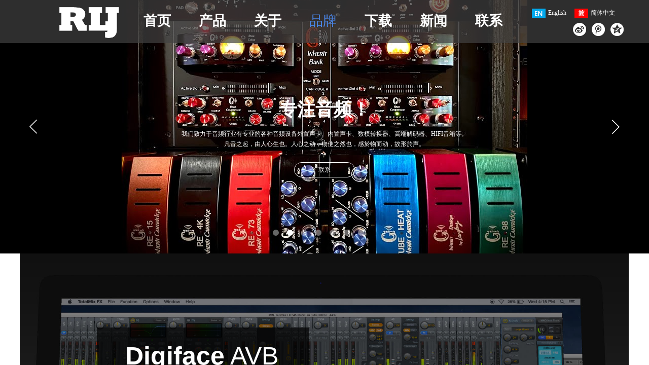

--- FILE ---
content_type: text/html; charset=utf-8
request_url: http://www.ruilanjiayang.com/DigifaceAVB
body_size: 16887
content:
<!DOCTYPE html PUBLIC "-//W3C//DTD XHTML 1.0 Transitional//EN" "http://www.w3.org/TR/xhtml1/DTD/xhtml1-transitional.dtd">
<html xmlns="http://www.w3.org/1999/xhtml" lang="zh-Hans" >
	<head>
		<meta http-equiv="X-UA-Compatible" content="IE=Edge,chrome=1" />
	<meta name="viewport" content="width=1200" />	<meta http-equiv="Content-Type" content="text/html; charset=utf-8" />
		<meta name="format-detection" content="telephone=no" />
	     <meta http-equiv="Cache-Control" content="no-transform"/> 
     <meta http-equiv="Cache-Control" content="no-siteapp"/>
	<title>北京锐蓝嘉阳科技有限公司 （铁鱼）FERROFISH总代理、ME音箱、MG麦克风、CFX 中国区代理</title>
	<meta name="keywords"  content="FERROFISH ferrofish总代理 德国ME音箱中国代理 Musikelectronic Geithain ME-Geithain中国代理商 MG麦克风 Microtech Gefefll中国代理商 老纽曼  CFX经销商 Austrian Audio 奥世声 OC707 OC818总包销。" />
	<meta name="description" content="FERROFISH ferrofish总代理 德国ME音箱中国代理 Musikelectronic Geithain ME-Geithain代理商 MG麦克风 Microtech Gefefll代理 老纽曼  CFX经销商 Austrian Audio 奥世声 OC707 OC818总包销。RME一级经销商、另销售真力、纽曼等产品锐蓝嘉阳科技有限公司Digiface AVBRME" />
    
                
			<link rel="shortcut icon" href="http://static.ysjianzhan.cn/website/template/default/images/favicon.ico" type="image/x-icon" />
	<link rel="Bookmark" href="http://static.ysjianzhan.cn/website/template/default/images/favicon.ico" />
		

		<link href="http://static.ysjianzhan.cn/website/template/default/css/default.css?v=17534100" rel="stylesheet" type="text/css" />
<link href="http://www.ruilanjiayang.com/template/default/css/font/font.css?v=15750090" rel="stylesheet" type="text/css" />
<link href="http://www.ruilanjiayang.com/template/default/css/wpassword/iconfont.css?v=17496248" rel="stylesheet" type="text/css" />
<link href="http://static.ysjianzhan.cn/website/plugin/media/css/media.css?v=14077216" rel="stylesheet" type="text/css" />
<link href="http://static.ysjianzhan.cn/website/plugin/unslider/css/unslider.css?v=16086236" rel="stylesheet" type="text/css" />
<link href="http://static.ysjianzhan.cn/website/plugin/title/css/title.css?v=17083134" rel="stylesheet" type="text/css" />
<link href="http://static.ysjianzhan.cn/website/plugin/record/css/record.css?v=15222156" rel="stylesheet" type="text/css" />
<style type="text/css">#scroll_container_bg{background:no-repeat top left;}
#canvas{background:#ffffff repeat center center;}
#scroll_container{font-family:Microsoft YaHei;font-size:12px;font-weight:normal;font-style:normal;line-height:15px;}
.prop_rotate_angle sup,.prop_rotate_angle .posblk-deg{font-size:11px; color:#CDCDCD; font-weight:normal; font-style:normal; }ins#qiao-wrap{height:0;} #qiao-wrap{display:block;}
</style> 
</head>
<body  >
<input type="hidden" value="3" name="_user_level_val" />
								<script type="text/javascript" language="javascript" src="http://static.ysjianzhan.cn/website/script/??libsjq.js,jquery.custom.js,jquery.lazyload.js,jquery.rotateutility.js,lab.js,wopop_all.js,jquery.cookie.js,jquery.simplemodal.js,fullcollumn.js,objectFitPolyfill.min.js,ierotate.js,effects/velocity.js,effects/velocity.ui.js,effects/effects.js,fullpagescroll.js,common.js,heightAdapt.js?v=17573096"></script>
<script type="text/javascript" language="javascript" src="http://static.ysjianzhan.cn/website/plugin/??picture_hover/js/init.js,media/js/init.js,new_navigation/js/overall.js,new_navigation/styles/hs9/init.js,unslider/js/init.js,buttons/js/init.js,shapes/js/init.js?v=17621358"></script>
	<script type="text/javascript" language="javascript">
    			var webmodel = {};
	        
    wp_pages_global_func($.extend({
        'isedit': '0',
        'islogin': '0',
        'domain': 'prod5bd7f41',
        'p_rooturl': 'http://www.ruilanjiayang.com',
        'static_rooturl': 'http://static.ysjianzhan.cn/website',
        'interface_locale': "zh_CN",
        'dev_mode': "0",
        'getsession': ''
    }, {"phpsessionid":"","punyurl":"http:\/\/www.ruilanjiayang.com","curr_locale":"zh_CN","mscript_name":"","converted":false}));
    
	</script>

<link href="http://www.ruilanjiayang.com/17861cd2920845bea8d13ea3b54c2d76.cssx" rel="stylesheet" /><div id="page_set_css">
</div><input type="hidden" id="page_id" name="page_id" value="152" rpid="7">
<div id="scroll_container" class="scroll_contain" style="">
	    	<div id="scroll_container_bg" style=";">&nbsp;</div>
<script>
initScrollcontainerHeight();	
</script>
     <div id="overflow_canvas_container">        <div id="canvas" style=" margin: 0 auto;width:1200px;;height:4561px">
    <div id='layer52B74357D786EA41D35125E4D08FF17D' type='box'  class='cstlayer' style='left: 0px; top: 0px; position: absolute; z-index: 111; width: 1200px; height: 130px; '  mid=""    deg='0'><div class="wp-box_content drop_box" style="overflow-wrap: break-word; padding: 0px; border-color: transparent; border-width: 0px; height: 130px; background-color: transparent; width: 1200px; border-style: solid;">
    <div id='layer75B98E0888C975BE1C5C67AD766C15A3' type='picture_hover'  class='cstlayer' style='left: 1090px; top: 45px; position: absolute; z-index: 102; width: 100px; height: 26px; '  mid=""  fatherid='layer52B74357D786EA41D35125E4D08FF17D'    deg='0'><div class="wp-picture_hover_content" style="overflow: hidden; border-color: transparent; border-width: 0px; width: 100px; height: 26px; border-style: solid; padding: 0px;">
<div class="st-slidecontent" id="layer75B98E0888C975BE1C5C67AD766C15A3_stslider">
  <script type="text/javascript"> 
     
</script>
<!-- MAIN CONTENT --> 
<div class="imgloading" style="z-index:100;"> </div>
<div class="main-pichover-content layer75B98E0888C975BE1C5C67AD766C15A3">
    <div class="worksbox" id="worksbox0"><a href="http://weibo.com/"  target='_blank'   target="_blank" ><p class="phbox"><img class="phfront" src="http://prod5bd7f41.pic6.ysjianzhan.cn/upload/templatefiles/share_01.png" alt="" /><img class="phback" src="http://prod5bd7f41.pic6.ysjianzhan.cn/upload/templatefiles/share_01.png" alt="" /></p></a></div><div class="worksbox" id="worksbox1"><a href="http://t.qq.com/"  target='_blank'   target="_blank" ><p class="phbox"><img class="phfront" src="http://prod5bd7f41.pic6.ysjianzhan.cn/upload/templatefiles/share_02.png" alt="" /><img class="phback" src="http://prod5bd7f41.pic6.ysjianzhan.cn/upload/templatefiles/share_02.png" alt="" /></p></a></div><div class="worksbox" id="worksbox2"><a href="http://qzone.qq.com/"  target='_blank'   target="_blank" ><p class="phbox"><img class="phfront" src="http://prod5bd7f41.pic6.ysjianzhan.cn/upload/templatefiles/share_03.png" alt="" /><img class="phback" src="http://prod5bd7f41.pic6.ysjianzhan.cn/upload/templatefiles/share_03.png" alt="" /></p></a></div></div>
<script type="text/javascript">
$(function () {
    	var boxh = parseInt('26'),boxw = parseInt('26'),speed = parseInt('300');
	var jsparams={"layerid":"layer75B98E0888C975BE1C5C67AD766C15A3","hover_effect":"leftright_slide","jsindex":0};jsparams.boxh=boxh;jsparams.boxw=boxw;jsparams.speed=speed;
	layer_picture_hover_mouse_event(jsparams);	var boxh = parseInt('26'),boxw = parseInt('26'),speed = parseInt('300');
	var jsparams={"layerid":"layer75B98E0888C975BE1C5C67AD766C15A3","hover_effect":"leftright_slide","jsindex":1};jsparams.boxh=boxh;jsparams.boxw=boxw;jsparams.speed=speed;
	layer_picture_hover_mouse_event(jsparams);	var boxh = parseInt('26'),boxw = parseInt('26'),speed = parseInt('300');
	var jsparams={"layerid":"layer75B98E0888C975BE1C5C67AD766C15A3","hover_effect":"leftright_slide","jsindex":2};jsparams.boxh=boxh;jsparams.boxw=boxw;jsparams.speed=speed;
	layer_picture_hover_mouse_event(jsparams);	// 取消（每行）最右边图片容器的内右边距(bug#4396)
	if ($._parseFloat("11") > 0) {
		var $B = $('#layer75B98E0888C975BE1C5C67AD766C15A3 .worksbox'),
		bp = ["2"];
		if (bp.length > 0) for(var i in bp) $B.filter(':eq('+bp[i]+')').addClass("linend");
		else $B.filter(':last').addClass("linend");
		bp = $B = null;
	}
});
</script></div> 
	
<script language="javascript">
layer_picture_hover_createfuncs();
</script>
</div>
</div><script>				 $('#layer75B98E0888C975BE1C5C67AD766C15A3').triggerHandler('layer_ready');</script><div id='layer0AE67F4866C17C8A11E5AA54CF7816B3' type='media'  class='cstlayer' style='left: 75px; top: 12px; position: absolute; z-index: 100; width: 122.321px; height: 65px; '  mid=""  fatherid='layer52B74357D786EA41D35125E4D08FF17D'    deg='0'><script>
create_pc_media_set_pic('layer0AE67F4866C17C8A11E5AA54CF7816B3',false);
</script>
<div class="wp-media_content"  style="overflow: hidden; width: 122px; height: 65px; border-width: 0px; border-style: solid; padding: 0px;" type="0">
<div class="img_over"  style='overflow: hidden; border-color: transparent; border-width: 0px; position: relative; width: 122px; height: 65px;'>

<div class="imgloading" style="z-index:100;"> </div>
<img  id="wp-media-image_layer0AE67F4866C17C8A11E5AA54CF7816B3" onerror="set_thumb_layer0AE67F4866C17C8A11E5AA54CF7816B3(this);" onload="set_thumb_layer0AE67F4866C17C8A11E5AA54CF7816B3(this);" class="paragraph_image"  type="zoom" src="http://prod5bd7f41.pic6.ysjianzhan.cn/upload/logo1.png" style="width: 122px; height: auto;;" />
</div>

</div>
<script>
(function(){
		layer_media_init_func('layer0AE67F4866C17C8A11E5AA54CF7816B3',{"isedit":false,"has_effects":false});
})()
</script>
</div><script>				 $('#layer0AE67F4866C17C8A11E5AA54CF7816B3').triggerHandler('layer_ready');</script><div id='layer29DFD23D91B63015EA6720EADAF1F56E' type='multilingual'  class='cstlayer' style='left: 989px; top: 10px; position: absolute; z-index: 114; width: 210px; height: 48px; '  mid=""  fatherid='layer52B74357D786EA41D35125E4D08FF17D'    deg='0'><script type="text/javascript">
function wp_multilingual_changeLang(id)
{
	$.ajax({
		type:'POST',
		url:parseToURL('multilingual','changeLang'),
		data:"id="+id,
		success:function(js_code){
			eval(js_code);
		},
		error:function(response){
			wp_alert("Choose the language.<br/>请求失败");
		}
	});
}
</script>
<div class="wp-multilingual_content" style="border-color: transparent; border-width: 0px; width: 210px; height: 48px; border-style: solid; padding: 0px;" langstyle="custom4">
<style type="text/css">#layer29DFD23D91B63015EA6720EADAF1F56E .custom_dom_class,#layer29DFD23D91B63015EA6720EADAF1F56E .aout{-webkit-border-radius:5px;-moz-border-radius:5px;border-radius:5px;padding-left:2px;padding-right:1px;font-size:12px;color:rgb(255, 255, 255);background-color:rgba(0, 0, 0, 0);}#layer29DFD23D91B63015EA6720EADAF1F56E .wp-content {font-family:Microsoft YaHei;} #layer29DFD23D91B63015EA6720EADAF1F56E .custom_dom_class a {font-family:Microsoft YaHei;} </style><div skin="custom4" class="wp-multilingual_css" style="display:none;"></div>
<div class="wp-content">
 
    <script type="text/javascript"> 
$(function(){
	setTimeout(function(){
		$("#layer29DFD23D91B63015EA6720EADAF1F56E").find('.wp-diy-selectedd-outside').remove();
	},100);
	$("#layer29DFD23D91B63015EA6720EADAF1F56E").find('select').cstselect({selectclass:'wp-diy-selectedd'});
				 
})
 
</script>

<div class="sitestar-lan-ver3 custom_dom_class">
					<a href="javascript:void(0);" class=" wp-language-1 wp-langitem-layer29DFD23D91B63015EA6720EADAF1F56E" onclick="wp_multilingual_changeLang(1)"><img src="http://static.ysjianzhan.cn/website/plugin/multilingual/styles/custom4/images/en.jpg" width="27" height="19" />English</a>
					<a href="javascript:void(0);" class=" wp-language-2 wp-langitem-layer29DFD23D91B63015EA6720EADAF1F56E" onclick="wp_multilingual_changeLang(2)"><img src="http://static.ysjianzhan.cn/website/plugin/multilingual/styles/custom4/images/zh1.jpg" width="27" height="19" />简体中文</a>
	</div>
  
</div>
</div>
 <script type="text/javascript">
		$(function(){
		if ($('div.wp-diy-selecteda-outside').length || $('div.wp-diy-selectedb-outside').length || $('div.wp-diy-selectedc-outside').length || $('div.wp-diy-selectedd-outside').length) {
			$('#scroll_container').scroll(function(){
				$('body').children('div.wp-diy-selecteda-content').remove();
				$('body').children('div.wp-diy-selectedb-content').remove();
				$('body').children('div.wp-diy-selectedc-content').remove();
				$('body').children('div.wp-diy-selectedd-content').remove();
			});
		}
	});
	$('#layer29DFD23D91B63015EA6720EADAF1F56E').layer_ready(function(){
		var custom_css = '#layer29DFD23D91B63015EA6720EADAF1F56E .custom_dom_class,#layer29DFD23D91B63015EA6720EADAF1F56E .aout{-webkit-border-radius:5px;-moz-border-radius:5px;border-radius:5px;padding-left:2px;padding-right:1px;font-size:12px;color:rgb(255, 255, 255);background-color:rgba(0, 0, 0, 0);}#layer29DFD23D91B63015EA6720EADAF1F56E .wp-content {font-family:Microsoft YaHei;} #layer29DFD23D91B63015EA6720EADAF1F56E .custom_dom_class a {font-family:Microsoft YaHei;} ';
		var langstyle = 'custom4';
		var $curlayer = $('#layer29DFD23D91B63015EA6720EADAF1F56E');
		var custom_a_font_size = $curlayer.find('.wp-content .custom_dom_class').css('font-size');
		var custom_a_color = $curlayer.find('.wp-content .custom_dom_class').css('color');
		if(custom_a_font_size){
			$curlayer.find('.wp-content .custom_dom_class a').css('font-size',custom_a_font_size);
		}
		if(custom_a_color){
			$curlayer.find('.wp-content .custom_dom_class a').css('color',custom_a_color);
		}
		if((langstyle == 'default' || langstyle == 'yellow') && custom_css == ''){
			$curlayer.find('.wp-content p.custom_dom_class a').css('color','red');
		}
		var time=100;
		if(langstyle == 'custom5' || langstyle == 'custom6') time=500;
		$curlayer.find(".aout_over").unbind('click.toggle').bind('click.toggle',function(){$curlayer.find(".text-a").slideToggle(time);});
		setTimeout(function(){
			var text_a_font_size = $curlayer.find('.wp-content .custom_dom_class a').css('font-size') || '12px';
			var text_a_color = $curlayer.find('.wp-content .custom_dom_class .aout').css('color') || '#ffffff';
			var text_a_bgcolor = $curlayer.find('.wp-content .custom_dom_class').css('background-color') || '#ffffff';
			var text_a_border_radius = $curlayer.find('.wp-content .custom_dom_class .aout').css('border-radius') || '5px';
			var $text_a = $curlayer.find('.wp-content .custom_dom_class .text-a');
			if(text_a_font_size){$text_a.find('a').css('font-size',text_a_font_size);}
			if(text_a_color){$text_a.find('a').css('color',text_a_color);}
			if(text_a_bgcolor){$text_a.css('background-color',text_a_bgcolor);}
			if(text_a_border_radius){$text_a.css('border-radius',text_a_border_radius);}
		},400);
	});
</script>
</div><script>				 $('#layer29DFD23D91B63015EA6720EADAF1F56E').triggerHandler('layer_ready');</script><div id='layerAA89D33C1DDA3DDA173884BDEE5359C4' type='new_navigation'  class='cstlayer' style='left: 200px; top: 16px; position: absolute; z-index: 114; width: 795px; height: 50px; '  mid=""  fatherid='layer52B74357D786EA41D35125E4D08FF17D'    deg='0'><div class="wp-new_navigation_content" style="border-color: transparent; border-width: 0px; width: 795px; border-style: solid; padding: 0px; display: block; overflow: visible; height: auto;;display:block;overflow:hidden;height:0px;" type="0">
<script type="text/javascript"> 
		
		$("#layerAA89D33C1DDA3DDA173884BDEE5359C4").data("m_show", '');
	</script>
<div skin="hs9" class="nav1 menu_hs9" ishorizon="1" colorstyle="black" direction="0" more="更多" moreshow="1" morecolor="darkorange" hover="1" hover_scr="0" submethod="0" umenu="0" dmenu="0" sethomeurl="http://www.ruilanjiayang.com/page1" smcenter="0">
		<ul id="nav_layerAA89D33C1DDA3DDA173884BDEE5359C4" class="navigation"  style="width:auto;"  >
		<li style="width:14.28%;box-sizing:border-box;z-index:2;"  class="wp_subtop"  pid="1" ><a class="  "  href="http://www.ruilanjiayang.com"><span style="display:block;overflow:hidden;">首页</span></a></li><li style="width:14.28%;box-sizing:border-box;z-index:2;"  class="wp_subtop"  pid="5" ><a class=" sub "  href="http://www.ruilanjiayang.com/Product"><span style="display:block;overflow:hidden;">产品</span></a><ul style="z-index:2;"><li style="z-index:3;"  class=""  pid=0 ><a  class="  "  href="http://www.ruilanjiayang.com/Interfaces">音频接口-Interfaces</a></li><li style="z-index:3;"  class=""  pid=0 ><a  class="  "  href="http://www.ruilanjiayang.com/Microphone">麦克风-Microphone</a></li><li style="z-index:3;"  class=""  pid=0 ><a  class="  "  href="http://www.ruilanjiayang.com/Speakers">音箱-Speakers</a></li><li style="z-index:3;"  class=""  pid=0 ><a  class="  "  href="http://www.ruilanjiayang.com/Microphoneamplifier">话筒放大器-Microphone amplifier</a></li><li style="z-index:3;"  class=""  pid=0 ><a  class="  "  href="http://www.ruilanjiayang.com/headphones">耳机-Headphones</a></li><li style="z-index:3;"  class=""  pid=0 ><a  class="  "  href="http://www.ruilanjiayang.com/converter">数模转换器-Converter</a></li><li style="z-index:3;"  class=""  pid=0 ><a  class="  "  href="http://www.ruilanjiayang.com/Testtools">其他-Test tools</a></li></ul></li><li style="width:14.28%;box-sizing:border-box;z-index:2;"  class="wp_subtop"  pid="4" ><a class="  "  href="http://www.ruilanjiayang.com/About"><span style="display:block;overflow:hidden;">关于</span></a></li><li style="width:14.28%;box-sizing:border-box;z-index:2;"  class="wp_subtop"  pid="7" ><a class=" sub "  href="http://www.ruilanjiayang.com/Brand"><span style="display:block;overflow:hidden;">品牌</span></a><ul style="z-index:2;"><li style="z-index:3;"  class=""  pid=0 ><a  class="  "  href="http://www.ruilanjiayang.com/RME">RME</a></li><li style="z-index:3;"  class=""  pid=0 ><a  class="  "  href="http://www.ruilanjiayang.com/Austrian-Audio">Austrian Audio</a></li><li style="z-index:3;"  class=""  pid=0 ><a  class="  "  href="http://www.ruilanjiayang.com/MICROTECH-GEFELL">MICROTECH GEFELL</a></li><li style="z-index:3;"  class=""  pid=0 ><a  class="  "  href="http://www.ruilanjiayang.com/Ferrofish">Ferrofish</a></li><li style="z-index:3;"  class=""  pid=0 ><a  class="  "  href="http://www.ruilanjiayang.com/Appsys-Proaudio">Appsys Proaudio</a></li><li style="z-index:3;"  class=""  pid=0 ><a  class="  "  href="http://www.ruilanjiayang.com/Sonnect">Sonnect</a></li><li style="z-index:3;"  class=""  pid=0 ><a  class="  "  href="http://www.ruilanjiayang.com/myMix">myMix</a></li><li style="z-index:3;"  class=""  pid=0 ><a  class="  "  href="http://www.ruilanjiayang.com/Stellavox">Stellavox</a></li><li style="z-index:3;"  class=""  pid=0 ><a  class="  "  href="http://www.ruilanjiayang.com/Sonic-Core">Sonic-Core</a></li><li style="z-index:3;"  class=""  pid=0 ><a  class="  "  href="http://www.ruilanjiayang.com/CFX">CFX</a></li><li style="z-index:3;"  class=""  pid=0 ><a  class="  "  href="http://www.ruilanjiayang.com/Musikelectronic-Geithain">Musikelectronic-Geithain</a></li><li style="z-index:3;"  class=""  pid=0 ><a  class="  "  href="http://www.ruilanjiayang.com/GCAudio">GC Audio</a></li><li style="z-index:3;"  class=""  pid=0 ><a  class="  "  href="http://www.ruilanjiayang.com/Candyface">Candyface</a></li><li style="z-index:3;"  class=""  pid=0 ><a  class="  "  href="http://www.ruilanjiayang.com/RLJ">RLJ</a></li><li style="z-index:3;"  class=""  pid=0 ><a  class="  "  href="http://www.ruilanjiayang.com/CellaAudio">Cella Audio</a></li><li style="z-index:3;"  class=""  pid=0 ><a  class="  "  href="http://www.ruilanjiayang.com/MUTEC">MUTEC</a></li><li style="z-index:3;"  class=""  pid=0 ><a  class="  "  href="http://www.ruilanjiayang.com/AudiotalesDesigns">Audiotales Designs</a></li><li style="z-index:3;"  class=""  pid=0 ><a  class="  "  href="http://www.ruilanjiayang.com/Looptrotter">Looptrotter</a></li></ul></li><li style="width:14.28%;box-sizing:border-box;z-index:2;"  class="wp_subtop"  pid="254" ><a class="  "  href="http://www.ruilanjiayang.com/xiazai-DETAILS"><span style="display:block;overflow:hidden;">下载</span></a></li><li style="width:14.28%;box-sizing:border-box;z-index:2;"  class="wp_subtop"  pid="6" ><a class="  "  href="http://www.ruilanjiayang.com/News"><span style="display:block;overflow:hidden;">新闻</span></a></li><li style="width:14.28%;box-sizing:border-box;z-index:2;"  class="wp_subtop"  pid="8" ><a class="  "  href="http://www.ruilanjiayang.com/Contact"><span style="display:block;overflow:hidden;">联系</span></a></li>	</ul>
</div>

<script type="text/javascript"> 
				$("#layerAA89D33C1DDA3DDA173884BDEE5359C4").data("datasty_", '@charset "utf-8";  #nav_layerAA89D33C1DDA3DDA173884BDEE5359C4, #nav_layerAA89D33C1DDA3DDA173884BDEE5359C4 ul {padding:0; margin:0; list-style:none; }  #nav_layerAA89D33C1DDA3DDA173884BDEE5359C4 {padding-left:15px; padding-right:15px;position:relative; background-position:top left;background-repeat:repeat-x;background-color:transparent;background-image:url("http://static.ysjianzhan.cn/website/plugin/new_navigation/styles/hs9/dbj.jpg");line-height:50px;height:50px; }  #nav_layerAA89D33C1DDA3DDA173884BDEE5359C4 li.wp_subtop {text-align:center;float:left; height:50px;line-height:50px;background-image:url(http://static.ysjianzhan.cn/website/plugin/new_navigation/view/images/png_bg.png);background-color:transparent;background-position:top left;background-repeat:repeat;}  #nav_layerAA89D33C1DDA3DDA173884BDEE5359C4 li.wp_subtop:hover{text-align:center; background-color:transparent;background-position:top left;height:50px;line-height:50px; background-image:url("http://static.ysjianzhan.cn/website/plugin/new_navigation/styles/hs9/dhover.jpg");background-repeat:repeat-x;}  #nav_layerAA89D33C1DDA3DDA173884BDEE5359C4 li.wp_subtop>a {white-space: nowrap;overflow:hidden;padding-left:15px;padding-right:15px;text-align:center;display:block;  font-family:arial; font-size:14px; color:#FFFFFF; text-decoration:none; font-weight:normal;font-style:normal;}  #nav_layerAA89D33C1DDA3DDA173884BDEE5359C4 li.wp_subtop>a:hover{color:#333333;text-align:center;font-family:arial; font-size:14px; font-weight:normal;font-style:normal;}  #nav_layerAA89D33C1DDA3DDA173884BDEE5359C4 ul{display:none;width:100%;position:absolute; top:38px; left:-9999px;background-image:url(http://static.ysjianzhan.cn/website/plugin/new_navigation/view/images/png_bg.png);background-repeat:repeat;background-color:transparent;background-position:top left;padding-bottom:3px;padding-top:3px;}  #nav_layerAA89D33C1DDA3DDA173884BDEE5359C4 ul li{text-align:center;float:left; background-color:#fbfbfb;background-position:top left;background-repeat:repeat;background-image:url(http://static.ysjianzhan.cn/website/plugin/new_navigation/view/images/png_bg.png);height:25px;line-height:25px;font-weight:normal;}  #nav_layerAA89D33C1DDA3DDA173884BDEE5359C4 ul li:hover{text-align:center;  background-position:top left;background-repeat:repeat;background-image:url(http://static.ysjianzhan.cn/website/plugin/new_navigation/view/images/png_bg.png);background-color:#2f2f2f;height:25px;line-height:25px;}  #nav_layerAA89D33C1DDA3DDA173884BDEE5359C4 ul li a {white-space: nowrap;color:#666666;text-align:center;float:left; display:block; padding:0 10px 0 10px; font-family:arial; font-size:12px; text-decoration:none; font-weight:normal;font-style:normal;}  #nav_layerAA89D33C1DDA3DDA173884BDEE5359C4 ul li a:hover{color:#fff;text-align:center;float:left; padding:0 10px 0 10px; font-family:arial; font-size:12px; text-decoration:none; font-weight:normal;font-style:normal;}  #nav_layerAA89D33C1DDA3DDA173884BDEE5359C4 li ul.floatRight li {float:right;}  #nav_layerAA89D33C1DDA3DDA173884BDEE5359C4 ul ul {background-image:url(http://static.ysjianzhan.cn/website/plugin/new_navigation/view/images/png_bg.png);}');
		$("#layerAA89D33C1DDA3DDA173884BDEE5359C4").data("datastys_", '#nav_layerAA89D33C1DDA3DDA173884BDEE5359C4{background-color:transparent;} #nav_layerAA89D33C1DDA3DDA173884BDEE5359C4{background-image:url(http://static.ysjianzhan.cn/website/plugin/new_navigation/view/images/png_bg.png);} #nav_layerAA89D33C1DDA3DDA173884BDEE5359C4{background:;} #nav_layerAA89D33C1DDA3DDA173884BDEE5359C4 li.wp_subtop:hover{background-image:url(http://static.ysjianzhan.cn/website/plugin/new_navigation/view/images/png_bg.png);} #nav_layerAA89D33C1DDA3DDA173884BDEE5359C4 li.wp_subtop:hover{background-color:transparent;}  #nav_layerAA89D33C1DDA3DDA173884BDEE5359C4 li.wp_subtop>a{font-weight:bold;} #nav_layerAA89D33C1DDA3DDA173884BDEE5359C4 li.wp_subtop>a:hover{color:#4a86e8;}                #nav_layerAA89D33C1DDA3DDA173884BDEE5359C4 ul li a{font-size:17px;}     #nav_layerAA89D33C1DDA3DDA173884BDEE5359C4 ul li{line-height:30px;}     #nav_layerAA89D33C1DDA3DDA173884BDEE5359C4 ul li a:hover{font-size:17px;}        #nav_layerAA89D33C1DDA3DDA173884BDEE5359C4 ul li a:hover{font-family:Microsoft YaHei;} #nav_layerAA89D33C1DDA3DDA173884BDEE5359C4 ul li a{font-family:Microsoft YaHei;}  #nav_layerAA89D33C1DDA3DDA173884BDEE5359C4 ul li:hover{line-height:30px;}            #nav_layerAA89D33C1DDA3DDA173884BDEE5359C4{height:50px;}       #nav_layerAA89D33C1DDA3DDA173884BDEE5359C4 ul li{height:45px;}     #nav_layerAA89D33C1DDA3DDA173884BDEE5359C4 ul li:hover{height:45px;} #nav_layerAA89D33C1DDA3DDA173884BDEE5359C4 li.wp_subtop>a{font-family:Microsoft YaHei;} #nav_layerAA89D33C1DDA3DDA173884BDEE5359C4 li.wp_subtop>a:hover{font-family:Microsoft YaHei;}              #nav_layerAA89D33C1DDA3DDA173884BDEE5359C4 li.wp_subtop{line-height:50px;}        #nav_layerAA89D33C1DDA3DDA173884BDEE5359C4 li.wp_subtop{text-align:center;} #nav_layerAA89D33C1DDA3DDA173884BDEE5359C4 li.wp_subtop>a{text-align:center;}     #nav_layerAA89D33C1DDA3DDA173884BDEE5359C4 ul li{background:none;}  #nav_layerAA89D33C1DDA3DDA173884BDEE5359C4 ul li{background-color:transparent;} #nav_layerAA89D33C1DDA3DDA173884BDEE5359C4 ul li{background-image:url("http://prod5bd7f41.pic6.ysjianzhan.cn/upload/pim7.png");} #nav_layerAA89D33C1DDA3DDA173884BDEE5359C4 ul li:hover{background-color:transparent;} #nav_layerAA89D33C1DDA3DDA173884BDEE5359C4 ul li:hover{background-image:url(http://static.ysjianzhan.cn/website/plugin/new_navigation/view/images/png_bg.png);} #nav_layerAA89D33C1DDA3DDA173884BDEE5359C4 ul li:hover{background:none;}   #nav_layerAA89D33C1DDA3DDA173884BDEE5359C4 ul li a{color:#000000;}    #nav_layerAA89D33C1DDA3DDA173884BDEE5359C4 ul li a{font-weight:normal;} #nav_layerAA89D33C1DDA3DDA173884BDEE5359C4 ul li a:hover{font-weight:normal;} #nav_layerAA89D33C1DDA3DDA173884BDEE5359C4 ul li a:hover{color:#ffffff;}           #nav_layerAA89D33C1DDA3DDA173884BDEE5359C4 li.wp_subtop>a{font-size:27px;}           #nav_layerAA89D33C1DDA3DDA173884BDEE5359C4 li.wp_subtop>a:hover{font-size:27px;}');
	
		</script>

<script type="text/javascript">
function wp_get_navstyle(layer_id,key){
		var navStyle = $.trim($("#"+layer_id).data(key));
		return navStyle;	
	
}	
richtxt('layerAA89D33C1DDA3DDA173884BDEE5359C4');
</script><script type="text/javascript">
layer_new_navigation_hs9_func({"isedit":false,"layer_id":"layerAA89D33C1DDA3DDA173884BDEE5359C4","menustyle":"hs9"});
layerAA89D33C1DDA3DDA173884BDEE5359C4_liHoverCallBack;
</script>

</div>
<script type="text/javascript">
 $(function(){
	layer_new_navigation_content_func({"isedit":false,"layer_id":"layerAA89D33C1DDA3DDA173884BDEE5359C4","menustyle":"hs9","addopts":{"border-right-style":"none"}});
});
</script>

</div><script>				 $('#layerAA89D33C1DDA3DDA173884BDEE5359C4').triggerHandler('layer_ready');</script>    
</div>
</div><script>				 $('#layer52B74357D786EA41D35125E4D08FF17D').triggerHandler('layer_ready');</script><div id='layer89AFABBA9A0C1AAB28622364435A6D05' type='unslider'  class='cstlayer' style='left: 0px; top: 0px; position: absolute; z-index: 108; width: 1199.6px; height: 500px; '  mid=""    deg='0'><style>
#layer89AFABBA9A0C1AAB28622364435A6D05html5zoo-1{
	margin:0 auto;
}
</style>
<div id="layer89AFABBA9A0C1AAB28622364435A6D05_content" class="wp-unslider_content" style="overflow: hidden; border: none; left: -686.4px; width: 2573px; height: 500px; position: absolute;">
<script type="text/javascript">
	 
</script>

<!-- loop star -->
<div id="layer89AFABBA9A0C1AAB28622364435A6D05html5zoo-1">
    <ul class="html5zoo-slides" style="display:none;">
  
        <li><img alt="" src="http://prod5bd7f41.pic6.ysjianzhan.cn/upload/Looptrotter_console_Samba_studio15.jpg" class="html5lightbox" /></a></li>
  
        <li><img alt="" src="http://prod5bd7f41.pic6.ysjianzhan.cn/upload/download_4rbs.jpg" class="html5lightbox" /></a></li>
  
        <li><img alt="" src="http://prod5bd7f41.pic6.ysjianzhan.cn/upload/RME-UFX-Studio.png" class="html5lightbox" /></a></li>
  
        <li><img alt="" src="http://prod5bd7f41.pic6.ysjianzhan.cn/upload/Studio_compressed.jpg" class="html5lightbox" /></a></li>
  
        <li><img alt="" src="http://prod5bd7f41.pic6.ysjianzhan.cn/upload/SB-hero01.jpg" class="html5lightbox" /></a></li>
  
        <li><img alt="" src="http://prod5bd7f41.pic6.ysjianzhan.cn/upload/synthax-usa-banner-distribution.jpg" class="html5lightbox" /></a></li>
  
        <li><img alt="" src="http://prod5bd7f41.pic6.ysjianzhan.cn/upload/www_console_06_edit.jpg" class="html5lightbox" /></a></li>
    </ul>
</div>
<!-- loop end -->

<script language="javascript">
(function(){
		var layerparams={"layerid":"layer89AFABBA9A0C1AAB28622364435A6D05","pstyle":"none","plborder_size":null,"interval":5000,"autoplays":"true","title_size":40,"title_family":"SimSun","title_color":"#fff","easing":"slice","show_title":"1","show_nav":"1","navigation_style":"01","navbg_hover_color":"#ffffff","nav_margin_bottom_size":"30","nav_arrow":"1","arrow_left":"template\/default\/images\/left_arrow.png","arrow_right":"template\/default\/images\/right_arrow.png","nav_margin_left_size":"50","nav_margin_right_size":"50","skin":"02","default_show":"1","hover_show":"0","pauseonmouseover":"1","nav_arrow_w_size":"32","nav_arrow_h_size":"32","iconstyle":"01","nav_height_size":"2","wsize":null,"editMode":false,"unslideradapt":null};
	layer_unslider_init_func(layerparams);
})()  
</script>
</div>
</div><script>				 $('#layer89AFABBA9A0C1AAB28622364435A6D05').triggerHandler('layer_ready');</script><div id="layerD07D690FA55CE2F4EB1BEE12B769CFAA" class="full_column"   style="width:1200px;position:absolute;top:0px;height:85px;z-index:110;">
    <div class="full_width " style="position:absolute;height:85px;background-color:#434343;background:;background-pic-opacityval:0.7;opacity:0.7;">		
    </div>
			<div class="full_content" style="width:1200px; position:absolute;left:0;top:0;margin-left: 0px;;height:85px;">
								                                
                                <div class="fullcontent_opacity" style="width: 100%;height: 100%;position: absolute;left: 0;right: 0;top: 0;display:none;"></div>
			</div>
</div>
<script>
        $(".content_copen").live('click',function(){
        $(this).closest(".full_column").hide();
    });
	var $fullwidth=$('#layerD07D690FA55CE2F4EB1BEE12B769CFAA .full_width');
	$fullwidth.css({left:0-$('#canvas').offset().left+$('#scroll_container').offset().left-$('#scroll_container').scrollLeft()-$.parseInteger($('#canvas').css("borderLeftWidth")),width:$('#scroll_container_bg').width()});
	$(function () {
				var videoParams={"id":"layerD07D690FA55CE2F4EB1BEE12B769CFAA","bgauto":null,"ctauto":null,"bVideouse":null,"cVideouse":null,"bgvHeight":null,"bgvWidth":null};
		fullcolumn_bgvideo_init_func(videoParams);
                var bgHoverParams={"full":{"hover":null,"opacity":null,"bg":"#434343","id":"layerD07D690FA55CE2F4EB1BEE12B769CFAA","bgopacity":"0.7","zindextopcolorset":""},"full_con":{"hover":null,"opacity":null,"bg":null,"id":"layerD07D690FA55CE2F4EB1BEE12B769CFAA","bgopacity":null}};
		fullcolumn_HoverInit(bgHoverParams);
        });
</script>


<div id='layerCE77857B9E931201A88D6CB1A371E46D' type='title'  class='cstlayer' style='left: 0px; top: 180px; position: absolute; z-index: 112; width: 1200px; height: 120px; '  mid=""    deg='0'><div class="wp-title_content" style="overflow-wrap: break-word; padding: 0px; border-color: transparent; border-width: 0px; height: 120px; width: 1200px; display: block; border-style: solid; opacity: 1;filter:alpha(opacity=100);-moz-opacity:1;-khtml-opacity:1;opacity:1;"><div align="center" style=""><p style="color: rgb(90, 90, 90); font-family: Arial, 宋体, Helvetica, sans-serif, Verdana; font-size: 12px; font-style: normal; font-variant-ligatures: normal; font-variant-caps: normal; font-weight: normal;"><span style="font-family: 微软雅黑; font-size: 36px; color: rgb(255, 255, 255); line-height: 200%;"><strong>专注音频！</strong></span></p><p style="color: rgb(90, 90, 90); font-family: Arial, 宋体, Helvetica, sans-serif, Verdana; font-size: 12px; font-style: normal; font-variant-ligatures: normal; font-variant-caps: normal; font-weight: normal;"><span style="font-family: 微软雅黑; font-size: 36px; color: rgb(255, 255, 255);"><span style="font-size: 12px; line-height: 200%;">我们致力于音频行业有专业的各种音频设备外置声卡、内置声卡</span></span><span style="color: rgb(255, 255, 255); font-family: 微软雅黑;">、数模转换器</span><span style="color: rgb(255, 255, 255); font-family: 微软雅黑;">、</span><span style="color: rgb(255, 255, 255); font-family: 微软雅黑;">高</span><span style="color: rgb(255, 255, 255); font-family: 微软雅黑;">端解码器</span><span style="color: rgb(255, 255, 255); font-family: 微软雅黑;">、HIFI音箱等。</span></p><p style=""><font color="#ffffff" face="微软雅黑">凡音之起，由人心生也。人心之动，物使之然也，感於物而动，故形於声。</font></p></div></div>
<script type="text/javascript">
$(function(){
	$('.wp-title_content').each(function(){
		if($(this).find('div').attr('align')=='justify'){
			$(this).find('div').css({'text-justify':'inter-ideograph','text-align':'justify'});
		}
	})	
})
</script>

</div><script>				 $('#layerCE77857B9E931201A88D6CB1A371E46D').triggerHandler('layer_ready');</script><div id='layer87F898446E9A401138D30E168E733806' type='buttons'  class='cstlayer' style='left: 540px; top: 320px; position: absolute; z-index: 113; width: 120px; height: 30px; '  mid=""    deg='0'><div class="wp-buttons_content" style="border-radius:50px;-moz-border-radius:50px;-webkit-border-radius:50px; padding: 0px; border-color: rgb(255, 255, 255); border-width: 1px; overflow: hidden; width: 118px; height: 28px; border-style: solid;"><a href="http://www.ruilanjiayang.com/Contact"  target="_blank"  class="btnarea button_btndefault-link" style="width:120px;left:0px;top:0px;height:30px;line-height:30px;" target="_blank">
  <span class="button_btndefault-label">联系</span>
</a><script type="text/javascript" src="http://static.ysjianzhan.cn/website/script/usermanagemob/clipboard.js"></script>
<script language="javascript">$('#layer87F898446E9A401138D30E168E733806').layer_ready(function(){
	
			(function(){
	var param={"layerid":"layer87F898446E9A401138D30E168E733806","bgFlag":0,"bhFlag":0};
	layer_buttons_text_display_func(param);
	})();
	
	
			
		
		
			    
    	    
		btnFloat({"border_radius":"30px 30px 30px 30px","btntext":"\u8054\u7cfb","btnlink":{"ctype":"page","options":{"menuid":"8","target":"1"},"address":"https:\/\/website-edit.ysjianzhan.cn\/website\/index.php?_m=wp_frontpage&_a=index&webmtype=pc&id=8&domain=prod5bd7f41&editdomain=manage.ysjianzhan.cn&SessionID=e8bb1569731557eb5a02b3b38a222070"},"bgcolor_link":"transparent","bgcolor_hover":"transparent","txtcolor_link":"rgba(255,255,255,1)","txtcolor_hover":"rgba(255,255,255,1)","shadow_enable":"hide","txtbold":"normal","txtfont_name":"Microsoft YaHei","ostyle":{"btnarea":"width:120px;left:0px;top:0px;height:30px;line-height:30px;"}},'layer87F898446E9A401138D30E168E733806')
	});</script>
</div>

</div><script>		         if($.browser.msie && $.browser.version < 9) $('#layer87F898446E9A401138D30E168E733806').find('div:first').addClass('layer_content'); 				 $('#layer87F898446E9A401138D30E168E733806').triggerHandler('layer_ready');</script><div id='layer06C2FD61C4B3169FD2E18ECE2BDA3454' type='media'  class='cstlayer' style='left: -1px; top: 500px; position: absolute; z-index: 104; width: 1200.87px; height: 676px; '  mid=""    deg='0'><script>
create_pc_media_set_pic('layer06C2FD61C4B3169FD2E18ECE2BDA3454',false);
</script>
<div class="wp-media_content"  style="overflow: hidden; width: 1200.87px; height: 676px; border-width: 0px; border-style: solid; padding: 0px;" type="0">
<div class="img_over"  style='overflow: hidden; border-color: transparent; border-width: 0px; position: relative; width: 1200.87px; height: 676px;'>

<div class="imgloading" style="z-index:100;"> </div>
<img  id="wp-media-image_layer06C2FD61C4B3169FD2E18ECE2BDA3454" onerror="set_thumb_layer06C2FD61C4B3169FD2E18ECE2BDA3454(this);" onload="set_thumb_layer06C2FD61C4B3169FD2E18ECE2BDA3454(this);" class="paragraph_image"  type="zoom" src="http://prod5bd7f41.pic6.ysjianzhan.cn/upload/download_73wa.jpg" style="width: 1200.87px; height: 676px; top: -1px; left: 0px; position: relative;;" />
</div>

</div>
<script>
(function(){
		layer_media_init_func('layer06C2FD61C4B3169FD2E18ECE2BDA3454',{"isedit":false,"has_effects":false});
})()
</script>
</div><script>				 $('#layer06C2FD61C4B3169FD2E18ECE2BDA3454').triggerHandler('layer_ready');</script><div id='layer2B8D8C6F2F99A525654E6E8D48709C85' type='gototop'  class='cstlayer' style='left: 1050px; top: 537px; position: absolute; z-index: 113; width: 150px; height: 100px; '  mid=""    deg='0'>

<div class="wp-gototop_content" style="padding: 0px; border-color: transparent; border-width: 0px; overflow: hidden; width: 150px; height: 100px;">
		
    <script language="javascript">
	
$(function(){
		// Fixed IE border-radius
		var $piegttops = $('#layer2B8D8C6F2F99A525654E6E8D48709C85').not('[deleted="deleted"]');
		if ($.browser.msie && ($.browser.version <= 8)) {
			if ($.inArray("stylej", ['arrowleft','arrowright']) == -1) {
				$('.wpgttop-wrapper,a.gttoparea,a.gttoparea div', '#layer2B8D8C6F2F99A525654E6E8D48709C85').css("behavior", 'url(script/pie.htc)');
				setTimeout(function(){
					if ($piegttops.find('css3-container').length > 0) $piegttops.find('.piemask').remove();
					else setTimeout(arguments.callee, 500);
				}, 500);
			} else $piegttops.find('.piemask').remove();
		}
		});</script>


</div>

<!--gototop js-->
<script lang="javascript">
$(document).ready(function () {
	var goToTopijsTime;
	$.fn.goToTopijs=function(options){
		var opts = $.extend({},$.fn.goToTopijs.def,options);
		var $window=$(window);
		var $body = $('#scroll_container');
		var $this=$(this);
		clearTimeout(goToTopijsTime);
		goToTopijsTime=setTimeout(function(){
			var controlLeft;
			if ($window.width() > opts.pageHeightJg * 2 + opts.pageWidth) {
				controlLeft = ($window.width() - opts.pageWidth) / 2 + opts.pageWidth + opts.pageWidthJg;
			}else{
				controlLeft = $window.width()- opts.pageWidthJg-$this.width();
			}
			var cssfixedsupport=$.browser.msie && parseFloat($.browser.version) < 7;//判断是否ie6
			var controlTop=$window.height() - opts.pageHeightJg;
			controlTop=cssfixedsupport ? $window.scrollTop() + controlTop : controlTop;
			var scrolTop = Math.max($(window).scrollTop(), $body.scrollTop());
                        var shouldvisible=( scrolTop >= opts.startline )? true : false;  
			if (shouldvisible){
				$this.stop().show();
			}else{
				$this.stop().hide();			}
						var curdistance = '20';
			var gscrollWidth = 18;
			var gt_right = parseInt(gscrollWidth) + parseInt(curdistance);
			$this.css({
				position: cssfixedsupport ? 'absolute' : 'fixed',
				top: controlTop,
				right:gt_right
			});
		},30);
		$(this).click(function(event){
			$(document.body).add($body).stop().animate( { scrollTop: $(opts.targetObg).offset().top}, opts.duration);
			$(this).blur();
			event.preventDefault();
			event.stopPropagation();
		});
	};
	
	$.fn.goToTopijs.def={
		pageWidth:310,//页面宽度
		pageWidthJg:2,//按钮和页面的间隔距离
		pageHeightJg:100+40,//按钮和页面底部的间隔距离
		startline:120,//出现回到顶部按钮的滚动条scrollTop距离
		duration:200,//回到顶部的速度时间
		targetObg:"body"//目标位置
	};
});
$(function(){
            $('<a href="#none" class="gototop_backToTop" title="返回顶部">返回顶部</a>').appendTo("body");
    });


$(function(){
	$(".gototop_backToTop").goToTopijs();
	var $scroll_container = $(window).add('#scroll_container');
	$scroll_container.bind('scroll resize',function(){
		$(".gototop_backToTop").goToTopijs({
			pageWidth:960,
			duration:0
		});
	});
});

</script>
<!--gototop js end-->
</div><script>				 $('#layer2B8D8C6F2F99A525654E6E8D48709C85').triggerHandler('layer_ready');</script><div id='layerC94AF1AF78B6A316A425812DFDD6F760' type='shapes'  class='cstlayer' style='left: 151px; top: 646px; position: absolute; z-index: 105; width: 418.01px; height: 169px; display: block;display:none; '  mid=""    deg='0'><div class="wp-shapes_content" style="width: 418px; height: 169px; border-width: 0px; border-style: solid; padding: 0px; background-color: rgb(255, 255, 255); background-attachment: scroll; background-position: center center; opacity: 0.7;filter:alpha(opacity=70);-moz-opacity:0.7;-khtml-opacity:0.7;opacity:0.7;">
<canvas width="200" height="200" ></canvas>
</div>
<script>
(function(){
var options=$.extend({},{"shape_type":"rectan","borderline":"0","fillcolor":"#000000","strcolor":"#666"});
options.layerid='layerC94AF1AF78B6A316A425812DFDD6F760';
layer_shapes_draw_func(options);
var radius = $("#layerC94AF1AF78B6A316A425812DFDD6F760").find(".wp-shapes_content");
var radiusval = radius.css("border-radius");
if("0px"!=radiusval) $("#layerC94AF1AF78B6A316A425812DFDD6F760").find("canvas").css("border-radius",radiusval);
})();
</script></div><script>		         $('#layerC94AF1AF78B6A316A425812DFDD6F760').data('wopop_effects',{"effect":"fadeFromLeft","delay":0,"duration":1.2,"loop":0,"loop_infinite":"0","zoom":2});				 $('#layerC94AF1AF78B6A316A425812DFDD6F760').triggerHandler('layer_ready');</script><div id='layer79A8A9564A61C980F7602F5C4418BB35' type='title'  class='cstlayer' style='left: 163px; top: 660px; position: absolute; z-index: 106; width: 390px; height: 145px; display: block;display:none; '  mid=""    deg='0'><div class="wp-title_content" style="overflow-wrap: break-word; padding: 0px; border-color: transparent; border-width: 0px; height: 145px; width: 390px; display: block; border-style: solid;"><p style="text-align: center; color: rgb(90, 90, 90); font-family: Arial, 宋体, Helvetica, sans-serif, Verdana; font-size: 12px; font-style: normal; font-variant-ligatures: normal; font-variant-caps: normal; font-weight: normal;"><font color="#ffffff"><span style="font-size: 50px;"><strong><span style="line-height: 170%;">Digiface</span></strong><span style="line-height: 170%;"> AVB</span></span></font></p><p style="text-align: center; "><span style="font-size: 19px; color: rgb(255, 255, 255); font-family: &quot;Microsoft YaHei&quot;; line-height: 170%;">256 通道 192 kHz USB 音频接口</span></p></div>

</div><script>		         $('#layer79A8A9564A61C980F7602F5C4418BB35').data('wopop_effects',{"effect":"fromleft","delay":0.15,"duration":1.2,"loop":0,"loop_infinite":"0","zoom":2});				 $('#layer79A8A9564A61C980F7602F5C4418BB35').triggerHandler('layer_ready');</script><div id='layer8A89E2CEF0BD954A03E5ABCC697EC836' type='title'  class='cstlayer' style='left: 73px; top: 1200px; position: absolute; z-index: 107; width: 1047px; height: 255px; display: block;display:none; '  mid=""    deg='0'><div class="wp-title_content" style="overflow-wrap: break-word; padding: 0px; border-color: transparent; border-width: 0px; height: 255px; width: 1047px; display: block;"><span style="color: rgb(45, 48, 53); font-family: &quot;Microsoft YaHei&quot;; font-size: 21px; text-align: justify; background-color: rgb(255, 255, 255);">&nbsp; &nbsp; &nbsp;</span><span style="background-color: rgb(255, 255, 255); color: rgb(45, 48, 53); font-family: &quot;Microsoft YaHei&quot;; font-size: 21px; text-align: justify;"><strong>新产品RME Digiface AVB基于AVB标准（Audio Video Bridging，音视频桥接），在音频千兆网中，可以通过单条USB 3.0线缆在Windows计算机和其他AVB设备之间传送多达256个网络音频通道。</strong></span><p align="left" style="margin-bottom: 8px; text-align: justify; color: rgb(45, 48, 53); font-family: arial, &quot;lucida grande&quot;, verdana, &quot;trebuchet ms&quot;, helvetica, &quot;small fonts&quot;, sans-serif; font-size: 12.012px; background-color: rgb(255, 255, 255);"><span style="font-size: 21px; font-family: &quot;Microsoft YaHei&quot;;"><strong>USB总线供电Digiface AVB使用开放的IEEE 802.1协议，可以在千兆网络中同步并优先处理音频数据流。内置的USB 3.0连接，允许128个音频通道流入和流出AVB网络，采样率高达192kHz。用户可以根据需要选择2~32个通道，以获得与市面上的AVB音频设备最大的兼容性。</strong></span></p><p align="left" style="margin-bottom: 8px; text-align: justify; color: rgb(45, 48, 53); font-family: arial, &quot;lucida grande&quot;, verdana, &quot;trebuchet ms&quot;, helvetica, &quot;small fonts&quot;, sans-serif; font-size: 12.012px; background-color: rgb(255, 255, 255);"><span style="font-size: 21px; font-family: &quot;Microsoft YaHei&quot;;"><strong>除了千兆网连接和USB 3.0端口，RME Digiface AVB还具有字时钟输入/输出、耳机输出、高品质监听。与所有RME音频接口一样，Digiface AVB也有基于DSP的TotalMix FX混音器，能够进行灵活的路由和监听，还具有一个AVDECC控制器。这个控制器能够探测到网络中的所有AVB设备，能够管理并监听输入和输出的数据流。</strong></span></p></div>

</div><script>		         $('#layer8A89E2CEF0BD954A03E5ABCC697EC836').data('wopop_effects',{"effect":"fadeFromLeft","delay":0,"duration":1.2,"loop":0,"loop_infinite":"0","zoom":2});				 $('#layer8A89E2CEF0BD954A03E5ABCC697EC836').triggerHandler('layer_ready');</script><div id='layerB1059A329C02578347FFE281A892EE0D' type='jslider'  class='cstlayer' style='left: 335.748px; top: 1479px; position: absolute; z-index: 110; width: 863.252px; height: 367px; '  mid=""    deg='0'><div class="wp-jslider_content" style="overflow: hidden; border-color: transparent; border-width: 0px; width: 863px; height: 367px; border-style: solid; padding: 0px;">
<iframe id="layerB1059A329C02578347FFE281A892EE0D_frmlofjslider" name="layerB1059A329C02578347FFE281A892EE0D_frmlofjslider" src="http://www.ruilanjiayang.com/index.php?_lid=layerB1059A329C02578347FFE281A892EE0D&_m=jslider&_a=loadskin" frameborder="0" width="100%" height="100%" scrolling="no"></iframe>
</div>
<script>
$('#layerB1059A329C02578347FFE281A892EE0D').layer_ready(function(){
	if(wopop_plugin_iframe_retry){
	wopop_plugin_iframe_retry($('#layerB1059A329C02578347FFE281A892EE0D').find('iframe'),function(win){
		return win && win.$;
	}); }
})
</script>
</div><script>				 $('#layerB1059A329C02578347FFE281A892EE0D').triggerHandler('layer_ready');</script><div id='layer7C372FBF1C48B9CCA50FBF617B33894C' type='shapes'  class='cstlayer' style='left: 70px; top: 1487px; position: absolute; z-index: 108; width: 379px; height: 350px; display: block;display:none; '  mid=""    deg='0'><div class="wp-shapes_content" style="width: 379px; height: 350px; border-width: 0px; border-style: solid; padding: 0px; background-color: rgb(255, 255, 255); background-attachment: scroll; background-position: center center; opacity: 0.7;filter:alpha(opacity=70);-moz-opacity:0.7;-khtml-opacity:0.7;opacity:0.7;">
<canvas width="200" height="200" ></canvas>
</div>
<script>
(function(){
var options=$.extend({},{"shape_type":"rectan","borderline":"0","fillcolor":"#000000","strcolor":"#666"});
options.layerid='layer7C372FBF1C48B9CCA50FBF617B33894C';
layer_shapes_draw_func(options);
var radius = $("#layer7C372FBF1C48B9CCA50FBF617B33894C").find(".wp-shapes_content");
var radiusval = radius.css("border-radius");
if("0px"!=radiusval) $("#layer7C372FBF1C48B9CCA50FBF617B33894C").find("canvas").css("border-radius",radiusval);
})();
</script></div><script>		         $('#layer7C372FBF1C48B9CCA50FBF617B33894C').data('wopop_effects',{"effect":"fadeFromLeft","delay":0,"duration":1.2,"loop":0,"loop_infinite":"0","zoom":2});				 $('#layer7C372FBF1C48B9CCA50FBF617B33894C').triggerHandler('layer_ready');</script><div id='layer6E27D171EE3986968CFDFCAC98B71F60' type='title'  class='cstlayer' style='left: 79px; top: 1501px; position: absolute; z-index: 109; width: 359px; height: 325px; display: block;display:none; '  mid=""    deg='0'><div class="wp-title_content" style="overflow-wrap: break-word; padding: 0px; border-color: transparent; border-width: 0px; height: 325px; width: 359px; display: block; border-style: solid;"><p style=""><font color="#ffffff" face="Microsoft YaHei"><span style="font-size: 21px;">&gt; 256通道: 128输入/ 128输出</span></font></p><p style=""><font color="#ffffff" face="Microsoft YaHei"><span style="font-size: 21px;">&gt; 16输入流/ 16输出流</span></font></p><p style=""><font color="#ffffff" face="Microsoft YaHei"><span style="font-size: 21px;">&gt; 千兆以太网 (802.3兼容)</span></font></p><p style=""><font color="#ffffff" face="Microsoft YaHei"><span style="font-size: 21px;">&gt; 耳机输出</span></font></p><p style=""><font color="#ffffff" face="Microsoft YaHei"><span style="font-size: 21px;">&gt; 字时钟输入/输出</span></font></p><p style=""><font color="#ffffff" face="Microsoft YaHei"><span style="font-size: 21px;">&gt; USB 3</span></font></p><p style=""><font color="#ffffff" face="Microsoft YaHei"><span style="font-size: 21px;">&gt; 总线供电</span></font></p><p style=""><font color="#ffffff" face="Microsoft YaHei"><span style="font-size: 21px;">&gt; 符合IEEE 802.1 BA的AVB堆栈</span></font></p><p style=""><font color="#ffffff" face="Microsoft YaHei"><span style="font-size: 21px;">&gt; 符合IEEE 1722 AVTP / 1722.1 AVDECC</span></font></p><p style=""><font color="#ffffff" face="Microsoft YaHei"><span style="font-size: 21px;">&gt; TotalMix FX</span></font></p></div>

</div><script>		         $('#layer6E27D171EE3986968CFDFCAC98B71F60').data('wopop_effects',{"effect":"fromleft","delay":0.15,"duration":1.2,"loop":0,"loop_infinite":"0","zoom":2});				 $('#layer6E27D171EE3986968CFDFCAC98B71F60').triggerHandler('layer_ready');</script><div id='layerEA9F47FEF32DE6E886F653308F1BC4C3' type='title'  class='cstlayer' style='left: 30px; top: 1896px; position: absolute; z-index: 114; width: 1135px; height: 290px; display: block;display:none; '  mid=""    deg='0'><div class="wp-title_content" style="overflow-wrap: break-word; padding: 0px; border-color: transparent; border-width: 0px; height: 290px; width: 1135px; display: block;"><h1 _msttexthash="104133315" _msthash="779" style="color: rgb(101, 102, 102); font-family: &quot;Myriad W01 regular&quot;; font-size: 38px; font-style: normal; font-variant-ligatures: normal; font-variant-caps: normal; font-weight: 400; box-sizing: border-box; margin-bottom: 25px; line-height: 1; letter-spacing: 0.16px; background-color: rgb(255, 255, 255);"><span style="font-size: 45px;">探索传输音频的新方法</span></h1><p style=""><span style="font-size: 21px; font-family: &quot;Microsoft YaHei&quot;;">RME的Digiface AVB展示了如何使用AVB协议栈将音频从Mac或PC传输到网络并返回。它允许以 48 kHz / 24 位采样频率发送多达 128 个音频通道，以 96 kHz 发送 64 个通道（128 通道 I/O AVB）或 192 kHz 的 32 个通道，以四倍速度（64 通道 I/O AVB）。</span></p><p style=""><br></p><p style=""><span style="font-size: 21px; font-family: &quot;Microsoft YaHei&quot;;">通道以 2 到 32 个通道的可配置大小的流进行组织，从而可以连接到市场上所有可用的 AVB 音频设备（正在进行全面的兼容性测试）。随附的软件包包括一个 AVDECC 控制器，该控制器提供基本功能来发现网络中的所有 AVB 设备并管理传入和传出流的连接。基本监控功能是内置的。TotalMix FX支持全面的路由和监听选项。</span></p><p align="justify" style="color: rgb(90, 90, 90); font-family: Arial, 宋体, Helvetica, sans-serif, Verdana; font-size: 12px; font-style: normal; font-variant-ligatures: normal; font-variant-caps: normal; font-weight: normal; margin-bottom: 8px; text-align: justify; background-color: rgb(255, 255, 255);"><br></p></div>

</div><script>		         $('#layerEA9F47FEF32DE6E886F653308F1BC4C3').data('wopop_effects',{"effect":"fadeFromLeft","delay":0,"duration":1.2,"loop":0,"loop_infinite":"0","zoom":2});				 $('#layerEA9F47FEF32DE6E886F653308F1BC4C3').triggerHandler('layer_ready');</script><div id='layer62D763C7FB4E58431B566B1930A0247B' type='media'  class='cstlayer' style='left: 0px; top: 2221px; position: absolute; z-index: 111; width: 1199.87px; height: 365.576px; display: block;display:none; '  mid=""    deg='0'><script>
create_pc_media_set_pic('layer62D763C7FB4E58431B566B1930A0247B',false);
</script>
<div class="wp-media_content"  style="overflow: hidden; width: 1200px; height: 366px; border-width: 0px; border-style: solid; padding: 0px;" type="0">
<div class="img_over"  style='overflow: hidden; border-color: transparent; border-width: 0px; position: relative; width: 1200px; height: 366px;'>

<div class="imgloading" style="z-index:100;"> </div>
<img onerror="set_thumb_layer62D763C7FB4E58431B566B1930A0247B(this);" onload="set_thumb_layer62D763C7FB4E58431B566B1930A0247B(this);" id="wp-media-image_layer62D763C7FB4E58431B566B1930A0247B"  src="http://prod5bd7f41.pic6.ysjianzhan.cn/upload/AVB-Channels.jpg" type="zoom" class="paragraph_image"  style="width: 1200px; height: auto; top: 0px; left: 0px; position: relative;;display:none;" />
</div>

</div>
<script>
(function(){
		layer_media_init_func('layer62D763C7FB4E58431B566B1930A0247B',{"isedit":false,"has_effects":true});
})()
</script>
</div><script>		         $('#layer62D763C7FB4E58431B566B1930A0247B').data('wopop_effects',{"effect":"fade","delay":0,"duration":0.9,"loop":0,"loop_infinite":"0","zoom":2});		         $('#layer62D763C7FB4E58431B566B1930A0247B').data('wopop_imgeffects',{"effect":"effect.noeffect","effectrole":"dantu","duration":"350","type":"media","delay":0,"loop":0,"loop_infinite":0,"dshow":false,"dset":{},"effect_on_img":0});				 $('#layer62D763C7FB4E58431B566B1930A0247B').triggerHandler('layer_ready');</script><div id='layer45DB6B428A7B296C47B4DA0331568B60' type='title'  class='cstlayer' style='left: 30px; top: 2632px; position: absolute; z-index: 125; width: 1006px; height: 1849px; display: block;display:none; '  mid=""    deg='0'><div class="wp-title_content" style="overflow-wrap: break-word; padding: 0px; border-color: transparent; border-width: 0px; height: 1849px; width: 1006px; display: block;"><h1 _msttexthash="60491470" _msthash="783" style="margin-bottom: 25px; line-height: 1; box-sizing: border-box; font-size: 38px; font-weight: 400; color: rgb(101, 102, 102); font-family: &quot;Myriad W01 regular&quot;; letter-spacing: 0.16px; background-color: rgb(255, 255, 255);">规格</h1><h2 _msttexthash="152789" _msthash="194" _mstvisible="3" style="box-sizing: border-box; margin-bottom: 25px; font-weight: 400; color: rgb(101, 102, 102); line-height: 1; font-family: &quot;Myriad W01 regular&quot;; font-size: 1.6rem; letter-spacing: 0.16px; background-color: rgb(255, 255, 255);"><span style="font-size: 21px;">Digiface AVB</span></h2><h2 _msttexthash="217477" _msthash="205" _mstvisible="3" style="box-sizing: border-box; margin-bottom: 25px; font-weight: 400; color: rgb(101, 102, 102); line-height: 1; font-family: &quot;Myriad W01 regular&quot;; font-size: 1.6rem; letter-spacing: 0.16px; background-color: rgb(255, 255, 255);"><p _mstvisible="3" style="box-sizing: border-box; line-height: 1.3; margin-bottom: 25px; color: rgb(109, 123, 132); font-family: &quot;Myriad W01 Regular&quot;; font-size: 16px; letter-spacing: 0.16px;"></p><p _mstvisible="3" style="box-sizing: border-box; line-height: 1.3; margin-bottom: 25px; color: rgb(109, 123, 132); font-family: &quot;Myriad W01 Regular&quot;; font-size: 16px; letter-spacing: 0.16px;"><strong _msttexthash="22633468" _msthash="195" _mstvisible="4" style="box-sizing: border-box; font-family: &quot;Myriad W01 Bd&quot;;"><span style="font-size: 21px;">千兆以太网端口</span></strong></p><ul _mstvisible="3" style="box-sizing: border-box; margin-bottom: 15px; list-style-position: initial; list-style-type: none; position: relative; color: rgb(109, 123, 132); font-family: &quot;Myriad W01 Regular&quot;; font-size: 16px; letter-spacing: 0.16px;"><li _msttexthash="7878585" _msthash="196" _mstvisible="4" style="box-sizing: border-box; padding-left: 15px; list-style: none; position: relative; text-align: left; line-height: 2;"><span style="font-size: 21px;">RJ45 端口</span></li><li _msttexthash="2820610" _msthash="197" _mstvisible="4" style="box-sizing: border-box; padding-left: 15px; list-style: none; position: relative; text-align: left; line-height: 2;"><span style="font-size: 21px;">100 Mbit/s、1 Gbit/s</span></li><li _msttexthash="118972685" _msthash="198" _mstvisible="4" style="box-sizing: border-box; padding-left: 15px; list-style: none; position: relative; text-align: left; line-height: 2;"><span style="font-size: 21px;">标准端口 LED：黄色连接，绿色数据传输</span></li><li _msttexthash="77963028" _msthash="199" _mstvisible="4" style="box-sizing: border-box; padding-left: 15px; list-style: none; position: relative; text-align: left; line-height: 2;"><span style="font-size: 21px;">支持直电缆和交叉电缆 （Auto MDI-X）</span></li><li _msttexthash="30703881" _msthash="200" _mstvisible="4" style="box-sizing: border-box; padding-left: 15px; list-style: none; position: relative; text-align: left; line-height: 2;"><span style="font-size: 21px;">多达 16 个 AVB 音频流</span></li><li _msttexthash="66824030" _msthash="201" _mstvisible="4" style="box-sizing: border-box; padding-left: 15px; list-style: none; position: relative; text-align: left; line-height: 2;"><span style="font-size: 21px;">基于 AVDECC 的状态和控制数据交换</span></li><li _msttexthash="92464866" _msthash="202" _mstvisible="4" style="box-sizing: border-box; padding-left: 15px; list-style: none; position: relative; text-align: left; line-height: 2;"><span style="font-size: 21px;">基于网络的设备远程控制 （TotalMix Remote）</span></li></ul><p _mstvisible="3" style="box-sizing: border-box; line-height: 1.3; margin-bottom: 25px; color: rgb(109, 123, 132); font-family: &quot;Myriad W01 Regular&quot;; font-size: 16px; letter-spacing: 0.16px;"><br _mstvisible="4" style="box-sizing: border-box;"><strong _msttexthash="17073108" _msthash="207" _mstvisible="4" style="letter-spacing: 0.16px; box-sizing: border-box; font-family: &quot;Myriad W01 Bd&quot;;"><span style="line-height: 29.4px; font-size: 21px;">字时钟输入</span></strong></p><ul _mstvisible="3" style="box-sizing: border-box; margin-bottom: 15px; list-style-position: initial; list-style-type: none; position: relative; color: rgb(109, 123, 132); font-family: &quot;Myriad W01 Regular&quot;; font-size: 16px; letter-spacing: 0.16px;"><li _msttexthash="51329057" _msthash="204" _mstvisible="4" style="box-sizing: border-box; padding-left: 15px; list-style: none; position: relative; text-align: left; line-height: 2;"><span style="font-size: 21px;">BNC，未端接 （10 kOhm）</span></li><li _msttexthash="34798660" _msthash="205" _mstvisible="4" style="box-sizing: border-box; padding-left: 15px; list-style: none; position: relative; text-align: left; line-height: 2;"><span style="font-size: 21px;">可切换内部端子 75 欧姆</span></li><li _msttexthash="72243262" _msthash="206" _mstvisible="4" style="box-sizing: border-box; padding-left: 15px; list-style: none; position: relative; text-align: left; line-height: 2;"><span style="font-size: 21px;">自动双速/四速检测并转换为单速</span></li></ul><p _mstvisible="3" style="box-sizing: border-box; line-height: 1.3; margin-bottom: 25px; color: rgb(109, 123, 132); font-family: &quot;Myriad W01 Regular&quot;; font-size: 16px; letter-spacing: 0.16px;"><br _mstvisible="4" style="box-sizing: border-box;"><strong _msttexthash="17073108" _msthash="207" _mstvisible="4" style="box-sizing: border-box; font-family: &quot;Myriad W01 Bd&quot;;"><span style="font-size: 21px;">字时钟输出</span></strong></p><ul _mstvisible="3" style="box-sizing: border-box; margin-bottom: 15px; list-style-position: initial; list-style-type: none; position: relative; color: rgb(109, 123, 132); font-family: &quot;Myriad W01 Regular&quot;; font-size: 16px; letter-spacing: 0.16px;"><li _msttexthash="21957" _msthash="208" _mstvisible="4" style="box-sizing: border-box; padding-left: 15px; list-style: none; position: relative; text-align: left; line-height: 2;"><span style="font-size: 21px;">BNC</span></li><li _msttexthash="23834590" _msthash="209" _mstvisible="4" style="box-sizing: border-box; padding-left: 15px; list-style: none; position: relative; text-align: left; line-height: 2;"><span style="font-size: 21px;">最高等级：5 Vss</span></li><li _msttexthash="42045627" _msthash="210" _mstvisible="4" style="box-sizing: border-box; padding-left: 15px; list-style: none; position: relative; text-align: left; line-height: 2;"><span style="font-size: 21px;">端接 75 欧姆的电平：4.0 Vss</span></li><li _msttexthash="32366282" _msthash="211" _mstvisible="4" style="box-sizing: border-box; padding-left: 15px; list-style: none; position: relative; text-align: left; line-height: 2;"><span style="font-size: 21px;">内部阻抗：10 欧姆</span></li></ul><p _mstvisible="3" style="box-sizing: border-box; line-height: 1.3; margin-bottom: 25px; color: rgb(109, 123, 132); font-family: &quot;Myriad W01 Regular&quot;; font-size: 16px; letter-spacing: 0.16px;"><br _mstvisible="4" style="box-sizing: border-box;"><strong _msttexthash="20861191" _msthash="212" _mstvisible="4" style="box-sizing: border-box; font-family: &quot;Myriad W01 Bd&quot;;"><span style="font-size: 21px;">输出模拟耳机 33/34</span></strong></p><ul _mstvisible="3" style="box-sizing: border-box; margin-bottom: 15px; list-style-position: initial; list-style-type: none; position: relative; color: rgb(109, 123, 132); font-family: &quot;Myriad W01 Regular&quot;; font-size: 16px; letter-spacing: 0.16px;"><li _msttexthash="92539369" _msthash="213" _mstvisible="4" style="box-sizing: border-box; padding-left: 15px; list-style: none; position: relative; text-align: left; line-height: 2;"><span style="font-size: 21px;">动态范围 （DR）：110 dB RMS 未加权，113 dBA</span></li><li _msttexthash="54252211" _msthash="214" _mstvisible="4" style="box-sizing: border-box; padding-left: 15px; list-style: none; position: relative; text-align: left; line-height: 2;"><span style="font-size: 21px;">频率响应 @ 44.1 kHz，-0.5 dB：0 Hz – 20.8 kHz</span></li><li _msttexthash="50542960" _msthash="215" _mstvisible="4" style="box-sizing: border-box; padding-left: 15px; list-style: none; position: relative; text-align: left; line-height: 2;"><span style="font-size: 21px;">频率响应 @ 96 kHz，-0.5 dB：0 Hz – 45 kHz</span></li><li _msttexthash="47549463" _msthash="216" _mstvisible="4" style="box-sizing: border-box; padding-left: 15px; list-style: none; position: relative; text-align: left; line-height: 2;"><span style="font-size: 21px;">频率响应 @ 192 kHz， -1 dB： 0 Hz - 89 kHz</span></li><li _msttexthash="71722560" _msthash="217" _mstvisible="4" style="box-sizing: border-box; padding-left: 15px; list-style: none; position: relative; text-align: left; line-height: 2;"><span style="font-size: 21px;">总谐波失真 @ -1 dBFS： - 96 分贝，0.0016 %</span></li><li _msttexthash="95832919" _msthash="218" _mstvisible="4" style="box-sizing: border-box; padding-left: 15px; list-style: none; position: relative; text-align: left; line-height: 2;"><span style="font-size: 21px;">总谐波失真+噪声 @ -1 分贝：-95 分贝，0.0017 %</span></li><li _msttexthash="27436344" _msthash="219" _mstvisible="4" style="box-sizing: border-box; padding-left: 15px; list-style: none; position: relative; text-align: left; line-height: 2;"><span style="font-size: 21px;">通道分离度：&gt; 100 dB</span></li><li _msttexthash="80372032" _msthash="220" _mstvisible="4" style="box-sizing: border-box; padding-left: 15px; list-style: none; position: relative; text-align: left; line-height: 2;"><span style="font-size: 21px;">输出：6.3 毫米 TRS 插孔，非平衡</span></li><li _msttexthash="31473143" _msthash="221" _mstvisible="4" style="box-sizing: border-box; padding-left: 15px; list-style: none; position: relative; text-align: left; line-height: 2;"><span style="font-size: 21px;">输出阻抗：2 欧姆</span></li><li _msttexthash="90917242" _msthash="222" _mstvisible="4" style="box-sizing: border-box; padding-left: 15px; list-style: none; position: relative; text-align: left; line-height: 2;"><span style="font-size: 21px;">0 dBFS、1 kOhm 负载时的输出电平：+9.5 dBu</span></li><li _msttexthash="27396993" _msthash="223" _mstvisible="4" style="box-sizing: border-box; padding-left: 15px; list-style: none; position: relative; text-align: left; line-height: 2;"><span style="font-size: 21px;">最大功率 @ 0.1% THD：50 mW</span></li></ul><p _mstvisible="3" style="box-sizing: border-box; line-height: 1.3; margin-bottom: 25px; color: rgb(109, 123, 132); font-family: &quot;Myriad W01 Regular&quot;; font-size: 16px; letter-spacing: 0.16px;"><br _mstvisible="4" style="box-sizing: border-box;"><strong _msttexthash="4794920" _msthash="224" _mstvisible="4" style="box-sizing: border-box; font-family: &quot;Myriad W01 Bd&quot;;"><span style="font-size: 21px;">数字</span></strong></p><ul _mstvisible="3" style="box-sizing: border-box; margin-bottom: 15px; list-style-position: initial; list-style-type: none; position: relative; color: rgb(109, 123, 132); font-family: &quot;Myriad W01 Regular&quot;; font-size: 16px; letter-spacing: 0.16px;"><li _msttexthash="48259367" _msthash="225" _mstvisible="4" style="box-sizing: border-box; padding-left: 15px; list-style: none; position: relative; text-align: left; line-height: 2;"><span style="font-size: 21px;">时钟： Internal， AVB， Word</span></li><li _msttexthash="42204838" _msthash="226" _mstvisible="4" style="box-sizing: border-box; padding-left: 15px; list-style: none; position: relative; text-align: left; line-height: 2;"><span style="font-size: 21px;">支持的采样率：44.1 kHz 至 192 kHz</span></li></ul><p _mstvisible="3" style="box-sizing: border-box; line-height: 1.3; margin-bottom: 25px; color: rgb(109, 123, 132); font-family: &quot;Myriad W01 Regular&quot;; font-size: 16px; letter-spacing: 0.16px;"><br _mstvisible="4" style="box-sizing: border-box;"><strong _msttexthash="5862792" _msthash="227" _mstvisible="4" style="box-sizing: border-box; font-family: &quot;Myriad W01 Bd&quot;;"><span style="font-size: 21px;">常规</span></strong></p><ul _mstvisible="3" style="box-sizing: border-box; margin-bottom: 15px; list-style-position: initial; list-style-type: none; position: relative; color: rgb(109, 123, 132); font-family: &quot;Myriad W01 Regular&quot;; font-size: 16px; letter-spacing: 0.16px;"><li _msttexthash="35154964" _msthash="228" _mstvisible="4" style="box-sizing: border-box; padding-left: 15px; list-style: none; position: relative; text-align: left; line-height: 2;"><span style="font-size: 21px;">电源：USB 总线电源</span></li><li _msttexthash="26165529" _msthash="229" _mstvisible="4" style="box-sizing: border-box; padding-left: 15px; list-style: none; position: relative; text-align: left; line-height: 2;"><span style="font-size: 21px;">典型功耗：1.5 瓦</span></li><li _msttexthash="64678874" _msthash="230" _mstvisible="4" style="box-sizing: border-box; padding-left: 15px; list-style: none; position: relative; text-align: left; line-height: 2;"><span style="font-size: 21px;">5 V 总线电源操作时的电流：300 mA</span></li><li _msttexthash="54844478" _msthash="231" _mstvisible="4" style="box-sizing: border-box; padding-left: 15px; list-style: none; position: relative; text-align: left; line-height: 2;"><span style="font-size: 21px;">最大功耗：2 瓦 （400 mA）</span></li><li _msttexthash="229336432" _msthash="232" _mstvisible="4" style="box-sizing: border-box; padding-left: 15px; list-style: none; position: relative; text-align: left; line-height: 2;"><span style="font-size: 21px;">尺寸（宽 x 高 x 深）：112 x 26 x 83 毫米（4.41 英寸 x 1.02 英寸 x 3.27 英寸）</span></li><li _msttexthash="54995239" _msthash="233" _mstvisible="4" style="box-sizing: border-box; padding-left: 15px; list-style: none; position: relative; text-align: left; line-height: 2;"><span style="font-size: 21px;">重量：300 克（0.49 磅）</span></li><li _msttexthash="109774028" _msthash="234" _mstvisible="4" style="box-sizing: border-box; padding-left: 15px; list-style: none; position: relative; text-align: left; line-height: 2;"><span style="font-size: 21px;">温度范围：+5° 至 +50° 摄氏度（41° F 至 122°F）</span></li><li _msttexthash="50469770" _msthash="235" _mstvisible="4" style="box-sizing: border-box; padding-left: 15px; list-style: none; position: relative; text-align: left; line-height: 2;"><span style="font-size: 21px;">相对湿度：&lt; 75%，无冷凝</span></li></ul></h2></div>

</div><script>		         $('#layer45DB6B428A7B296C47B4DA0331568B60').data('wopop_effects',{"effect":"fadeFromLeft","delay":0,"duration":1.2,"loop":0,"loop_infinite":"0","zoom":2});				 $('#layer45DB6B428A7B296C47B4DA0331568B60').triggerHandler('layer_ready');</script><div id='layer0FBB5809874108C01E95E3B85DEFE765' type='buttons'  class='cstlayer' style='left: 15px; top: 4490px; position: absolute; z-index: 112; width: 150px; height: 50px; '  mid=""    deg='0'><div class="wp-buttons_content" style="padding: 0px; border-color: transparent; border-width: 0px; overflow: hidden; width: 150px; height: 50px; border-style: solid;"><a href="javascript:;"  class="btnarea button_btndefault-link" style="">
  <span class="button_btndefault-label">返回</span>
</a><script type="text/javascript" src="http://static.ysjianzhan.cn/website/script/usermanagemob/clipboard.js"></script>
<script language="javascript">$('#layer0FBB5809874108C01E95E3B85DEFE765').layer_ready(function(){
	
			(function(){
	var param={"layerid":"layer0FBB5809874108C01E95E3B85DEFE765","bgFlag":0,"bhFlag":0};
	layer_buttons_text_display_func(param);
	})();
	
	
			
		
			$('#layer0FBB5809874108C01E95E3B85DEFE765').find('.wp-buttons_content a.btnarea ').bind('click',function(e){
		window.history.go(-1);
	});
	
			    
    	    
		btnFloat({"pagedata":"1","txtcolor_link":"rgba(0,0,0,1)","bgcolor_link":"transparent","bgcolor_hover":"rgba(0,0,0,1)","bcolor_link":"transparent","bcolor_hover":"transparent","btntext":"\u8fd4\u56de","txtfont_name":"Microsoft YaHei","txtfont_size":"24","txtbold":"normal"},'layer0FBB5809874108C01E95E3B85DEFE765')
	});</script>
</div>

</div><script>				 $('#layer0FBB5809874108C01E95E3B85DEFE765').triggerHandler('layer_ready');</script>    </div>
     </div>	<div id="site_footer" style="width:1200px;position:absolute;height:300px;z-index:500;margin-top:50px">
		<div class="full_width " margintopheight=50 style="position:absolute;height:300px;background-color:#222222;background:;"></div>
		<div id="footer_content" class="full_content" style="width:1200px; position:absolute;left:0;top:0;margin-left: 0px;;height:300px;">
			<div id='layerD7366B9CF34DF2521CC7AC32A7AC8DD1' type='box'  inbuttom='1' class='cstlayer' style='left: 0px; top: 188px; position: absolute; z-index: 112; width: 1200px; height: 80px; '  mid=""    deg='0'><div class="wp-box_content drop_box" style="overflow-wrap: break-word; padding: 0px; border-color: rgb(51, 51, 51) transparent transparent; border-width: 1px 0px 0px; height: 79px; background-color: transparent; width: 1200px; border-style: solid;">
    <div id='layer87FDBA7A00F451EB9064D4747E3770EA' type='record'  inbuttom='1' class='cstlayer' style='left: 701px; top: 31px; position: absolute; z-index: 104; width: 160px; height: 19px; '  mid=""  fatherid='layerD7366B9CF34DF2521CC7AC32A7AC8DD1'    deg='0'><style type="text/css">#layer87FDBA7A00F451EB9064D4747E3770EA .wp-record_content a {color:#5a5a5a;font-family:simsun;font-size:12px;font-weight:normal;text-decoration:none;}#layer87FDBA7A00F451EB9064D4747E3770EA .wp-record_content a:hover {color:#5a5a5a;}</style><div class="wp-record_content" style="border-color: transparent; border-width: 0px; padding: 0px; width: 160px; height: 19px; border-style: solid;">	<a href="https://beian.miit.gov.cn/" target="_blank">京ICP备2021020323号</a>
</div>

</div><script>				 $('#layer87FDBA7A00F451EB9064D4747E3770EA').triggerHandler('layer_ready');</script><div id='layerDB6FD5995C126D8E3FA33E46FEB2CF00' type='title'  inbuttom='1' class='cstlayer' style='left: 784px; top: 9px; position: absolute; z-index: 103; width: 407px; height: 46px; '  mid=""  fatherid='layerD7366B9CF34DF2521CC7AC32A7AC8DD1'    deg='0'><div class="wp-title_content" style="overflow-wrap: break-word; padding: 0px; border-color: transparent; border-width: 0px; height: 46px; width: 407px; display: block; border-style: solid;"><div align="right"><span style="font-family: 微软雅黑; color: rgb(136, 136, 136); font-size: 14px;">技术部门热线：+86 17813256780</span></div></div>

</div><script>				 $('#layerDB6FD5995C126D8E3FA33E46FEB2CF00').triggerHandler('layer_ready');</script><div id='layer6B9C13A538FE47554C4E6DB3F8A7293C' type='title'  inbuttom='1' class='cstlayer' style='left: 380px; top: 30px; position: absolute; z-index: 107; width: 311px; height: 20px; '  mid=""  fatherid='layerD7366B9CF34DF2521CC7AC32A7AC8DD1'    deg='0'><div class="wp-title_content" style="overflow-wrap: break-word; padding: 0px; border-color: transparent; border-width: 0px; height: 20px; width: 311px; display: block; border-style: solid;"><div align="left"><span style="font-family: 微软雅黑; color: rgb(136, 136, 136);">Copyright ©2023&nbsp; 北京锐蓝嘉阳科技有限公司 版权所有&nbsp;&nbsp;</span></div></div>

</div><script>				 $('#layer6B9C13A538FE47554C4E6DB3F8A7293C').triggerHandler('layer_ready');</script>    
</div>
</div><script>				 $('#layerD7366B9CF34DF2521CC7AC32A7AC8DD1').triggerHandler('layer_ready');</script><div id='layerBA03DA62E0C2373BF00F9D754BC8F0E8' type='title'  inbuttom='1' class='cstlayer' style='left: 300px; top: 55px; position: absolute; z-index: 118; width: 600px; height: 120px; '  mid=""    deg='0'><div class="wp-title_content" style="overflow-wrap: break-word; padding: 0px; border-color: transparent; border-width: 0px; height: 120px; width: 600px; border-style: solid; display: block;"><p><span style="font-family: 微软雅黑; line-height: 200%; color: rgb(204, 204, 204);"><a href="http://www.ruilanjiayang.com/page1"><span style="color:#cccccc;">首页</span></a>　　<a href="http://www.ruilanjiayang.com/About"><span style="color:#cccccc;">关于</span></a>　　<a href="http://www.ruilanjiayang.com/Product"><span style="color:#cccccc;">产品</span></a>　　<a href="http://www.ruilanjiayang.com/News"><span style="color:#cccccc;">新闻</span></a>　　<span style="color:#cccccc;"><span style="background-color:#ffffff;"></span></span></span><span style="font-family: 微软雅黑; line-height: 200%; color: rgb(204, 204, 204);"><a href="http://www.ruilanjiayang.com/page1"><span style="color:#cccccc;"></span></a><a href="http://www.ruilanjiayang.com/About"><span style="color:#cccccc;"></span></a><a href="http://www.ruilanjiayang.com/Product"><span style="color:#cccccc;"></span></a><a href="http://www.ruilanjiayang.com/News"><span style="color:#cccccc;"></span></a><span style="color:#cccccc;"><span style=""></span><a href="http://www.ruilanjiayang.com/Brand"><span style="color: rgb(204, 204, 204);">品</span></a></span><a href="http://www.ruilanjiayang.com/Brand"><span style="color: rgb(204, 204, 204);">牌</span></a></span><span style="font-family: 微软雅黑; line-height: 200%; color: rgb(204, 204, 204);">　　<a href="http://www.ruilanjiayang.com/Contact"><span style="color:#cccccc;">联系</span></a><br></span></p><p><span style="font-family: 微软雅黑; line-height: 200%; color: rgb(204, 204, 204);"><br></span></p><p><span style="font-family: 微软雅黑; line-height: 200%; color: rgb(204, 204, 204);">地址：北京市通州区杨庄路长城国际D11栋　　</span><span style="font-family: 微软雅黑; line-height: 200%; color: rgb(204, 204, 204);">邮箱：Peter@jiayangwork.com<br></span></p><p><span style="font-family: 微软雅黑; line-height: 200%; color: rgb(204, 204, 204);"></span><span style="font-family: 微软雅黑; line-height: 200%; color: rgb(204, 204, 204);">电话：+86-186 0113 9283</span><span style="font-family: 微软雅黑; line-height: 200%; color: rgb(204, 204, 204);">　　</span></p><p><span style="font-family: 微软雅黑; line-height: 200%; color: rgb(204, 204, 204);">想了解更多的我们，联系我们吧！<br></span></p></div>

</div><script>				 $('#layerBA03DA62E0C2373BF00F9D754BC8F0E8').triggerHandler('layer_ready');</script><div id='layer62A8C0D1F73B23F102630A737ED6E436' type='media'  inbuttom='1' class='cstlayer' style='left: 82px; top: 33px; position: absolute; z-index: 113; width: 122.321px; height: 65px; '  mid=""    deg='0'><script>
create_pc_media_set_pic('layer62A8C0D1F73B23F102630A737ED6E436',false);
</script>
<div class="wp-media_content"  style="overflow: hidden; width: 122px; height: 65px; border-width: 0px; border-style: solid; padding: 0px;" type="0">
<div class="img_over"  style='overflow: hidden; border-color: transparent; border-width: 0px; position: relative; width: 122px; height: 65px;'>

<div class="imgloading" style="z-index:100;"> </div>
<img  id="wp-media-image_layer62A8C0D1F73B23F102630A737ED6E436" onerror="set_thumb_layer62A8C0D1F73B23F102630A737ED6E436(this);" onload="set_thumb_layer62A8C0D1F73B23F102630A737ED6E436(this);" class="paragraph_image"  type="zoom" src="http://prod5bd7f41.pic6.ysjianzhan.cn/upload/logo1.png" style="width: 122px; height: auto;;" />
</div>

</div>
<script>
(function(){
		layer_media_init_func('layer62A8C0D1F73B23F102630A737ED6E436',{"isedit":false,"has_effects":false});
})()
</script>
</div><script>				 $('#layer62A8C0D1F73B23F102630A737ED6E436').triggerHandler('layer_ready');</script>						<div class="fullcontent_opacity" style="width: 100%;height: 100%;position: absolute;left: 0;right: 0;top: 0;"></div>
		</div>
</div>
<!--//wp-mobile_navigate end-->
					<div id="footer_ads" style="display:flex;align-items:center;justify-content:center;width:100%;height:24px;border-top:1px solid #000;position: absolute;z-index: 501;">
						<a class="footer_ads_link" href="https://www.huaweicloud.com/product/cloudsite.html?utm_source=mchl&utm_cloudsite=prod5bd7f41" target="_blank" style="display:flex;align-items:center;">
							<img src="http://static.ysjianzhan.cn/website/template/default/images/footer_ads.png">
							<span class="footer_ads_text" style="margin-left:10px;color:#5a5a5a;">本网站由华为云提供云计算及安全服务 | Powered By 美橙互联</span>
						</a>
					</div></div>


<script type="text/javascript">
var b;    
 

$._wp_previewimgmode=false;
doc_end_exec();
if($._wp_previewimgmode){
	$('.cstlayer img.img_lazy_load').trigger('appear');
}
</script>
<script>
function wx_open_login_dialog(func){
	func(true);
}
</script>
<script>
wopop_navigator_standalone_func();
</script>
 

	  
	


 
  
	


</body>
  </html>

--- FILE ---
content_type: text/css; charset=utf-8
request_url: http://www.ruilanjiayang.com/17861cd2920845bea8d13ea3b54c2d76.cssx
body_size: 2389
content:
/*layer75B98E0888C975BE1C5C67AD766C15A3*/.layer75B98E0888C975BE1C5C67AD766C15A3 p.phbox {width:26px;height:26px;position:relative;overflow:hidden;}  .layer75B98E0888C975BE1C5C67AD766C15A3 .worksbox{width:26px;height:26px;position:relative; float:left;padding-right:11px;padding-bottom:11px;}  .layer75B98E0888C975BE1C5C67AD766C15A3 .worksbox.linend {padding-right:0;}  .layer75B98E0888C975BE1C5C67AD766C15A3 .worksbox a{ border-style: none;;background-color: none;;padding:0px;display:block;}  .layer75B98E0888C975BE1C5C67AD766C15A3 .worksbox a:hover{border-style: none;;background-color: #fffff;text-decoration: none;}  .layer75B98E0888C975BE1C5C67AD766C15A3 .worksbox a span{display:none; text-align:center; font-size:px;}  .layer75B98E0888C975BE1C5C67AD766C15A3 .worksbox a:hover span{font-size: 14px;;display:block;background-color: #fffff;;width:60px;position:absolute;bottom:11px;left:0px;line-height:22px;z-index:5;}  .layer75B98E0888C975BE1C5C67AD766C15A3 .worksbox a img{width:26px;height:26px;}       .layer75B98E0888C975BE1C5C67AD766C15A3 p.phbox img.phfront {position:absolute;left:0;top:0;z-index:2;}.layer75B98E0888C975BE1C5C67AD766C15A3 p.phbox img.phback {z-index:2;position:absolute;left:-26px;top:0px;}/*layer75B98E0888C975BE1C5C67AD766C15A3*//*layer29DFD23D91B63015EA6720EADAF1F56E*/.sitestar-lan-ver3{ overflow:hidden; border-radius:5px;  text-align:center; padding-left:2px; height:14px; line-height:14px; height:30px; line-height:30px;}  .sitestar-lan-ver3 img{ display: inline-block;  margin-right: 5px;  float: left;  margin-top: 7px;}  .sitestar-lan-ver3 a { color:#333333; margin:0 3px; font-size:14px;  display:inline-block; padding-right:7px;  }  .sitestar-lan-ver3 a.on{ background:none;}   /*layer29DFD23D91B63015EA6720EADAF1F56E*//*layerAA89D33C1DDA3DDA173884BDEE5359C4*/  #nav_layerAA89D33C1DDA3DDA173884BDEE5359C4, #nav_layerAA89D33C1DDA3DDA173884BDEE5359C4 ul {padding:0; margin:0; list-style:none; }  #nav_layerAA89D33C1DDA3DDA173884BDEE5359C4 {padding-left:15px; padding-right:15px;position:relative; background-position:top left;background-repeat:repeat-x;background-color:transparent;background-image:url("http://static.ysjianzhan.cn/website/plugin/new_navigation/styles/hs9/dbj.jpg");line-height:50px;height:50px; }  #nav_layerAA89D33C1DDA3DDA173884BDEE5359C4 li.wp_subtop {text-align:center;float:left; height:50px;line-height:50px;background-image:url(http://static.ysjianzhan.cn/website/plugin/new_navigation/view/images/png_bg.png);background-color:transparent;background-position:top left;background-repeat:repeat;}  #nav_layerAA89D33C1DDA3DDA173884BDEE5359C4 li.wp_subtop:hover{text-align:center; background-color:transparent;background-position:top left;height:50px;line-height:50px; background-image:url("http://static.ysjianzhan.cn/website/plugin/new_navigation/styles/hs9/dhover.jpg");background-repeat:repeat-x;}  #nav_layerAA89D33C1DDA3DDA173884BDEE5359C4 li.wp_subtop>a {white-space: nowrap;overflow:hidden;padding-left:15px;padding-right:15px;text-align:center;display:block;  font-family:arial; font-size:14px; color:#FFFFFF; text-decoration:none; font-weight:normal;font-style:normal;}  #nav_layerAA89D33C1DDA3DDA173884BDEE5359C4 li.wp_subtop>a:hover{color:#333333;text-align:center;font-family:arial; font-size:14px; font-weight:normal;font-style:normal;}  #nav_layerAA89D33C1DDA3DDA173884BDEE5359C4 ul{display:none;width:100%;position:absolute; top:38px; left:-9999px;background-image:url(http://static.ysjianzhan.cn/website/plugin/new_navigation/view/images/png_bg.png);background-repeat:repeat;background-color:transparent;background-position:top left;padding-bottom:3px;padding-top:3px;}  #nav_layerAA89D33C1DDA3DDA173884BDEE5359C4 ul li{text-align:center;float:left; background-color:#fbfbfb;background-position:top left;background-repeat:repeat;background-image:url(http://static.ysjianzhan.cn/website/plugin/new_navigation/view/images/png_bg.png);height:25px;line-height:25px;font-weight:normal;}  #nav_layerAA89D33C1DDA3DDA173884BDEE5359C4 ul li:hover{text-align:center;  background-position:top left;background-repeat:repeat;background-image:url(http://static.ysjianzhan.cn/website/plugin/new_navigation/view/images/png_bg.png);background-color:#2f2f2f;height:25px;line-height:25px;}  #nav_layerAA89D33C1DDA3DDA173884BDEE5359C4 ul li a {white-space: nowrap;color:#666666;text-align:center;float:left; display:block; padding:0 10px 0 10px; font-family:arial; font-size:12px; text-decoration:none; font-weight:normal;font-style:normal;}  #nav_layerAA89D33C1DDA3DDA173884BDEE5359C4 ul li a:hover{color:#fff;text-align:center;float:left; padding:0 10px 0 10px; font-family:arial; font-size:12px; text-decoration:none; font-weight:normal;font-style:normal;}  #nav_layerAA89D33C1DDA3DDA173884BDEE5359C4 li ul.floatRight li {float:right;}  #nav_layerAA89D33C1DDA3DDA173884BDEE5359C4 ul ul {background-image:url(http://static.ysjianzhan.cn/website/plugin/new_navigation/view/images/png_bg.png);} #nav_layerAA89D33C1DDA3DDA173884BDEE5359C4{background-color:transparent;} #nav_layerAA89D33C1DDA3DDA173884BDEE5359C4{background-image:url(http://static.ysjianzhan.cn/website/plugin/new_navigation/view/images/png_bg.png);} #nav_layerAA89D33C1DDA3DDA173884BDEE5359C4{background:;} #nav_layerAA89D33C1DDA3DDA173884BDEE5359C4 li.wp_subtop:hover{background-image:url(http://static.ysjianzhan.cn/website/plugin/new_navigation/view/images/png_bg.png);} #nav_layerAA89D33C1DDA3DDA173884BDEE5359C4 li.wp_subtop:hover{background-color:transparent;}  #nav_layerAA89D33C1DDA3DDA173884BDEE5359C4 li.wp_subtop>a{font-weight:bold;} #nav_layerAA89D33C1DDA3DDA173884BDEE5359C4 li.wp_subtop>a:hover{color:#4a86e8;}                #nav_layerAA89D33C1DDA3DDA173884BDEE5359C4 ul li a{font-size:17px;}     #nav_layerAA89D33C1DDA3DDA173884BDEE5359C4 ul li{line-height:30px;}     #nav_layerAA89D33C1DDA3DDA173884BDEE5359C4 ul li a:hover{font-size:17px;}        #nav_layerAA89D33C1DDA3DDA173884BDEE5359C4 ul li a:hover{font-family:Microsoft YaHei;} #nav_layerAA89D33C1DDA3DDA173884BDEE5359C4 ul li a{font-family:Microsoft YaHei;}  #nav_layerAA89D33C1DDA3DDA173884BDEE5359C4 ul li:hover{line-height:30px;}            #nav_layerAA89D33C1DDA3DDA173884BDEE5359C4{height:50px;}       #nav_layerAA89D33C1DDA3DDA173884BDEE5359C4 ul li{height:45px;}     #nav_layerAA89D33C1DDA3DDA173884BDEE5359C4 ul li:hover{height:45px;} #nav_layerAA89D33C1DDA3DDA173884BDEE5359C4 li.wp_subtop>a{font-family:Microsoft YaHei;} #nav_layerAA89D33C1DDA3DDA173884BDEE5359C4 li.wp_subtop>a:hover{font-family:Microsoft YaHei;}              #nav_layerAA89D33C1DDA3DDA173884BDEE5359C4 li.wp_subtop{line-height:50px;}        #nav_layerAA89D33C1DDA3DDA173884BDEE5359C4 li.wp_subtop{text-align:center;} #nav_layerAA89D33C1DDA3DDA173884BDEE5359C4 li.wp_subtop>a{text-align:center;}     #nav_layerAA89D33C1DDA3DDA173884BDEE5359C4 ul li{background:none;}  #nav_layerAA89D33C1DDA3DDA173884BDEE5359C4 ul li{background-color:transparent;} #nav_layerAA89D33C1DDA3DDA173884BDEE5359C4 ul li{background-image:url("http://prod5bd7f41.pic6.ysjianzhan.cn/upload/pim7.png");} #nav_layerAA89D33C1DDA3DDA173884BDEE5359C4 ul li:hover{background-color:transparent;} #nav_layerAA89D33C1DDA3DDA173884BDEE5359C4 ul li:hover{background-image:url(http://static.ysjianzhan.cn/website/plugin/new_navigation/view/images/png_bg.png);} #nav_layerAA89D33C1DDA3DDA173884BDEE5359C4 ul li:hover{background:none;}   #nav_layerAA89D33C1DDA3DDA173884BDEE5359C4 ul li a{color:#000000;}    #nav_layerAA89D33C1DDA3DDA173884BDEE5359C4 ul li a{font-weight:normal;} #nav_layerAA89D33C1DDA3DDA173884BDEE5359C4 ul li a:hover{font-weight:normal;} #nav_layerAA89D33C1DDA3DDA173884BDEE5359C4 ul li a:hover{color:#ffffff;}           #nav_layerAA89D33C1DDA3DDA173884BDEE5359C4 li.wp_subtop>a{font-size:27px;}           #nav_layerAA89D33C1DDA3DDA173884BDEE5359C4 li.wp_subtop>a:hover{font-size:27px;} #nav_layerAA89D33C1DDA3DDA173884BDEE5359C4 li.wp_subtop {border-right-style:none;}#nav_layerAA89D33C1DDA3DDA173884BDEE5359C4 li.wp_subtop.lastsubtop{border-right-style:none;}/*layerAA89D33C1DDA3DDA173884BDEE5359C4*//*layerAA89D33C1DDA3DDA173884BDEE5359C4*/  #nav_layerAA89D33C1DDA3DDA173884BDEE5359C4, #nav_layerAA89D33C1DDA3DDA173884BDEE5359C4 ul {padding:0; margin:0; list-style:none; }  #nav_layerAA89D33C1DDA3DDA173884BDEE5359C4 {padding-left:15px; padding-right:15px;position:relative; background-position:top left;background-repeat:repeat-x;background-color:transparent;background-image:url("http://static.ysjianzhan.cn/website/plugin/new_navigation/styles/hs9/dbj.jpg");line-height:50px;height:50px; }  #nav_layerAA89D33C1DDA3DDA173884BDEE5359C4 li.wp_subtop {text-align:center;float:left; height:50px;line-height:50px;background-image:url(http://static.ysjianzhan.cn/website/plugin/new_navigation/view/images/png_bg.png);background-color:transparent;background-position:top left;background-repeat:repeat;}  #nav_layerAA89D33C1DDA3DDA173884BDEE5359C4 li.wp_subtop:hover{text-align:center; background-color:transparent;background-position:top left;height:50px;line-height:50px; background-image:url("http://static.ysjianzhan.cn/website/plugin/new_navigation/styles/hs9/dhover.jpg");background-repeat:repeat-x;}  #nav_layerAA89D33C1DDA3DDA173884BDEE5359C4 li.wp_subtop>a {white-space: nowrap;overflow:hidden;padding-left:15px;padding-right:15px;text-align:center;display:block;  font-family:arial; font-size:14px; color:#FFFFFF; text-decoration:none; font-weight:normal;font-style:normal;}  #nav_layerAA89D33C1DDA3DDA173884BDEE5359C4 li.wp_subtop>a:hover{color:#333333;text-align:center;font-family:arial; font-size:14px; font-weight:normal;font-style:normal;}  #nav_layerAA89D33C1DDA3DDA173884BDEE5359C4 ul{display:none;width:100%;position:absolute; top:38px; left:-9999px;background-image:url(http://static.ysjianzhan.cn/website/plugin/new_navigation/view/images/png_bg.png);background-repeat:repeat;background-color:transparent;background-position:top left;padding-bottom:3px;padding-top:3px;}  #nav_layerAA89D33C1DDA3DDA173884BDEE5359C4 ul li{text-align:center;float:left; background-color:#fbfbfb;background-position:top left;background-repeat:repeat;background-image:url(http://static.ysjianzhan.cn/website/plugin/new_navigation/view/images/png_bg.png);height:25px;line-height:25px;font-weight:normal;}  #nav_layerAA89D33C1DDA3DDA173884BDEE5359C4 ul li:hover{text-align:center;  background-position:top left;background-repeat:repeat;background-image:url(http://static.ysjianzhan.cn/website/plugin/new_navigation/view/images/png_bg.png);background-color:#2f2f2f;height:25px;line-height:25px;}  #nav_layerAA89D33C1DDA3DDA173884BDEE5359C4 ul li a {white-space: nowrap;color:#666666;text-align:center;float:left; display:block; padding:0 10px 0 10px; font-family:arial; font-size:12px; text-decoration:none; font-weight:normal;font-style:normal;}  #nav_layerAA89D33C1DDA3DDA173884BDEE5359C4 ul li a:hover{color:#fff;text-align:center;float:left; padding:0 10px 0 10px; font-family:arial; font-size:12px; text-decoration:none; font-weight:normal;font-style:normal;}  #nav_layerAA89D33C1DDA3DDA173884BDEE5359C4 li ul.floatRight li {float:right;}  #nav_layerAA89D33C1DDA3DDA173884BDEE5359C4 ul ul {background-image:url(http://static.ysjianzhan.cn/website/plugin/new_navigation/view/images/png_bg.png);} #nav_layerAA89D33C1DDA3DDA173884BDEE5359C4{background-color:transparent;} #nav_layerAA89D33C1DDA3DDA173884BDEE5359C4{background-image:url(http://static.ysjianzhan.cn/website/plugin/new_navigation/view/images/png_bg.png);} #nav_layerAA89D33C1DDA3DDA173884BDEE5359C4{background:;} #nav_layerAA89D33C1DDA3DDA173884BDEE5359C4 li.wp_subtop:hover{background-image:url(http://static.ysjianzhan.cn/website/plugin/new_navigation/view/images/png_bg.png);} #nav_layerAA89D33C1DDA3DDA173884BDEE5359C4 li.wp_subtop:hover{background-color:transparent;}  #nav_layerAA89D33C1DDA3DDA173884BDEE5359C4 li.wp_subtop>a{font-weight:bold;} #nav_layerAA89D33C1DDA3DDA173884BDEE5359C4 li.wp_subtop>a:hover{color:#4a86e8;}                #nav_layerAA89D33C1DDA3DDA173884BDEE5359C4 ul li a{font-size:17px;}     #nav_layerAA89D33C1DDA3DDA173884BDEE5359C4 ul li{line-height:30px;}     #nav_layerAA89D33C1DDA3DDA173884BDEE5359C4 ul li a:hover{font-size:17px;}        #nav_layerAA89D33C1DDA3DDA173884BDEE5359C4 ul li a:hover{font-family:Microsoft YaHei;} #nav_layerAA89D33C1DDA3DDA173884BDEE5359C4 ul li a{font-family:Microsoft YaHei;}  #nav_layerAA89D33C1DDA3DDA173884BDEE5359C4 ul li:hover{line-height:30px;}            #nav_layerAA89D33C1DDA3DDA173884BDEE5359C4{height:50px;}       #nav_layerAA89D33C1DDA3DDA173884BDEE5359C4 ul li{height:45px;}     #nav_layerAA89D33C1DDA3DDA173884BDEE5359C4 ul li:hover{height:45px;} #nav_layerAA89D33C1DDA3DDA173884BDEE5359C4 li.wp_subtop>a{font-family:Microsoft YaHei;} #nav_layerAA89D33C1DDA3DDA173884BDEE5359C4 li.wp_subtop>a:hover{font-family:Microsoft YaHei;}              #nav_layerAA89D33C1DDA3DDA173884BDEE5359C4 li.wp_subtop{line-height:50px;}        #nav_layerAA89D33C1DDA3DDA173884BDEE5359C4 li.wp_subtop{text-align:center;} #nav_layerAA89D33C1DDA3DDA173884BDEE5359C4 li.wp_subtop>a{text-align:center;}     #nav_layerAA89D33C1DDA3DDA173884BDEE5359C4 ul li{background:none;}  #nav_layerAA89D33C1DDA3DDA173884BDEE5359C4 ul li{background-color:transparent;} #nav_layerAA89D33C1DDA3DDA173884BDEE5359C4 ul li{background-image:url("http://prod5bd7f41.pic6.ysjianzhan.cn/upload/pim7.png");} #nav_layerAA89D33C1DDA3DDA173884BDEE5359C4 ul li:hover{background-color:transparent;} #nav_layerAA89D33C1DDA3DDA173884BDEE5359C4 ul li:hover{background-image:url(http://static.ysjianzhan.cn/website/plugin/new_navigation/view/images/png_bg.png);} #nav_layerAA89D33C1DDA3DDA173884BDEE5359C4 ul li:hover{background:none;}   #nav_layerAA89D33C1DDA3DDA173884BDEE5359C4 ul li a{color:#000000;}    #nav_layerAA89D33C1DDA3DDA173884BDEE5359C4 ul li a{font-weight:normal;} #nav_layerAA89D33C1DDA3DDA173884BDEE5359C4 ul li a:hover{font-weight:normal;} #nav_layerAA89D33C1DDA3DDA173884BDEE5359C4 ul li a:hover{color:#ffffff;}           #nav_layerAA89D33C1DDA3DDA173884BDEE5359C4 li.wp_subtop>a{font-size:27px;}           #nav_layerAA89D33C1DDA3DDA173884BDEE5359C4 li.wp_subtop>a:hover{font-size:27px;}  #nav_layerAA89D33C1DDA3DDA173884BDEE5359C4 li.wp_subtop {border-right-style:none;}#nav_layerAA89D33C1DDA3DDA173884BDEE5359C4 li.wp_subtop.lastsubtop{border-right-style:none;}/*layerAA89D33C1DDA3DDA173884BDEE5359C4*//*layer89AFABBA9A0C1AAB28622364435A6D05*/#layer89AFABBA9A0C1AAB28622364435A6D05 .wp-unslider_content .banner .dots li{text-align:center;border-color:#ffffff;} #layer89AFABBA9A0C1AAB28622364435A6D05 .wp-unslider_content  .banner .dots li.active{text-align:center;background:#ffffff;} #layer89AFABBA9A0C1AAB28622364435A6D05 .wp-unslider_content  .banner .arrows{color:#ffffff;} #layer89AFABBA9A0C1AAB28622364435A6D05 .wp-unslider_content .dotsnew div{text-align:center;zoom: 1;background:#ffffff;border-radius: 8px;opacity: 0.4;-webkit-transition: background .5s, opacity .5s;-moz-transition: background .5s, opacity .5s;transition: background .5s, opacity .5s;} #layer89AFABBA9A0C1AAB28622364435A6D05 .wp-unslider_content  .dotsnew div.active{text-align:center;background:#ffffff;opacity:1} /*layer89AFABBA9A0C1AAB28622364435A6D05*//*layer87F898446E9A401138D30E168E733806*/#layer87F898446E9A401138D30E168E733806 a.button_btndefault-link {height:50px;line-height:50px;position:absolute;background-color:rgb(255,153,0);cursor:pointer;display:inline-block;text-align:center;width:100%;-moz-border-radius:3px;-webkit-border-radius:3px;border-radius:3px;-moz-transition:border-color 0.4s ease 0s,background-color 0.4s ease 0s;-webkit-transition:border-color 0.4s ease 0s,background-color 0.4s ease 0s;-o-transition:border-color 0.4s ease 0s,background-color 0.4s ease 0s;transition:border-color 0.4s ease 0s,background-color 0.4s ease 0s;-moz-box-shadow:rgba(0,0,0,0.6) 1px 1px 4px 0px;-webkit-box-shadow:rgba(0,0,0,0.6) 1px 1px 4px 0px;box-shadow:rgba(0,0,0,0.6) 1px 1px 4px 0px;border:0px solid rgb(255,87,0);}#layer87F898446E9A401138D30E168E733806 a.button_btndefault-link:hover {background-color:rgb(255,102,0);border-color:rgb(255,87,0);-moz-transition:border-color 0.4s ease 0s,background-color 0.4s ease 0s;-webkit-transition:border-color 0.4s ease 0s,background-color 0.4s ease 0s;-o-transition:border-color 0.4s ease 0s,background-color 0.4s ease 0s;transition:border-color 0.4s ease 0s,background-color 0.4s ease 0s;}#layer87F898446E9A401138D30E168E733806 a span.button_btndefault-label {color:rgb(255,255,255);font-weight:bold;-moz-transition:color 0.4s ease 0s;-webkit-transition:color 0.4s ease 0s;-o-transition:color 0.4s ease 0s;transition:color 0.4s ease 0s;white-space:nowrap;}#layer87F898446E9A401138D30E168E733806 a:hover span.button_btndefault-label {color:rgb(255,255,255);-moz-transition:color 0.4s ease 0s;-webkit-transition:color 0.4s ease 0s;-o-transition:color 0.4s ease 0s;transition:color 0.4s ease 0s;} #layer87F898446E9A401138D30E168E733806 a.btnarea {background-color:transparent;} #layer87F898446E9A401138D30E168E733806 a.btnarea span {color:rgba(255,255,255,1);font-family:Microsoft YaHei;font-weight:normal;} #layer87F898446E9A401138D30E168E733806 a.btnarea:hover {background-color:transparent!important;background-image:none!important;} #layer87F898446E9A401138D30E168E733806 a.btnarea:hover span {color:rgba(255,255,255,1);} #layer87F898446E9A401138D30E168E733806 a.btnarea {-moz-box-shadow:none;-webkit-box-shadow:none;box-shadow:none;} #layer87F898446E9A401138D30E168E733806 a.btnarea {-moz-border-radius:30px 30px 30px 30px;-webkit-border-radius:30px 30px 30px 30px;border-radius:30px 30px 30px 30px;} /*layer87F898446E9A401138D30E168E733806*//*layer2B8D8C6F2F99A525654E6E8D48709C85*/#layer2B8D8C6F2F99A525654E6E8D48709C85 div.gototop_stylec-link {width:auto; height:100px;position:absolute; text-align:left;}#layer2B8D8C6F2F99A525654E6E8D48709C85 div span.gototop_stylec-label {color:#5a5a5a; width:90px;}a.gototop_backToTop{width:40px;	height:40px;text-indent:-999em;z-index: 20000;background-image: url(http://static.ysjianzhan.cn/website/plugin/gototop/view/sysbgimage/top.png);background-repeat: no-repeat;background-position: -126px 0;}a.gototop_backToTop:hover{width:40px; height:40px; background: url(http://static.ysjianzhan.cn/website/plugin/gototop/view/sysbgimage/top.png) no-repeat -126px -42px; text-indent:-999em;filter:alpha(opacity=100);-moz-opacity:1;opacity: 1;z-index: 20000;}/*layer2B8D8C6F2F99A525654E6E8D48709C85*//*layer0FBB5809874108C01E95E3B85DEFE765*/#layer0FBB5809874108C01E95E3B85DEFE765 a.button_btndefault-link {height:50px;line-height:50px;position:absolute;background-color:rgb(255,153,0);cursor:pointer;display:inline-block;text-align:center;width:100%;-moz-border-radius:3px;-webkit-border-radius:3px;border-radius:3px;-moz-transition:border-color 0.4s ease 0s,background-color 0.4s ease 0s;-webkit-transition:border-color 0.4s ease 0s,background-color 0.4s ease 0s;-o-transition:border-color 0.4s ease 0s,background-color 0.4s ease 0s;transition:border-color 0.4s ease 0s,background-color 0.4s ease 0s;-moz-box-shadow:rgba(0,0,0,0.6) 1px 1px 4px 0px;-webkit-box-shadow:rgba(0,0,0,0.6) 1px 1px 4px 0px;box-shadow:rgba(0,0,0,0.6) 1px 1px 4px 0px;border:0px solid rgb(255,87,0);}#layer0FBB5809874108C01E95E3B85DEFE765 a.button_btndefault-link:hover {background-color:rgb(255,102,0);border-color:rgb(255,87,0);-moz-transition:border-color 0.4s ease 0s,background-color 0.4s ease 0s;-webkit-transition:border-color 0.4s ease 0s,background-color 0.4s ease 0s;-o-transition:border-color 0.4s ease 0s,background-color 0.4s ease 0s;transition:border-color 0.4s ease 0s,background-color 0.4s ease 0s;}#layer0FBB5809874108C01E95E3B85DEFE765 a span.button_btndefault-label {color:rgb(255,255,255);font-weight:bold;-moz-transition:color 0.4s ease 0s;-webkit-transition:color 0.4s ease 0s;-o-transition:color 0.4s ease 0s;transition:color 0.4s ease 0s;white-space:nowrap;}#layer0FBB5809874108C01E95E3B85DEFE765 a:hover span.button_btndefault-label {color:rgb(255,255,255);-moz-transition:color 0.4s ease 0s;-webkit-transition:color 0.4s ease 0s;-o-transition:color 0.4s ease 0s;transition:color 0.4s ease 0s;} #layer0FBB5809874108C01E95E3B85DEFE765 a.btnarea {background-color:transparent;} #layer0FBB5809874108C01E95E3B85DEFE765 a.btnarea span {color:rgba(0,0,0,1);font-family:Microsoft YaHei;font-size:24px;font-weight:normal;} #layer0FBB5809874108C01E95E3B85DEFE765 a.btnarea:hover {background-color:rgba(0,0,0,1)!important;background-image:none!important;} #layer0FBB5809874108C01E95E3B85DEFE765 a.btnarea:hover span {color:rgba(255,255,255,1);} #layer0FBB5809874108C01E95E3B85DEFE765 a.btnarea {-moz-box-shadow:rgba(0,0,0,0.6) 0px 1px 4px 0px;-webkit-box-shadow:rgba(0,0,0,0.6) 0px 1px 4px 0px;box-shadow:rgba(0,0,0,0.6) 0px 1px 4px 0px;} /*layer0FBB5809874108C01E95E3B85DEFE765*/